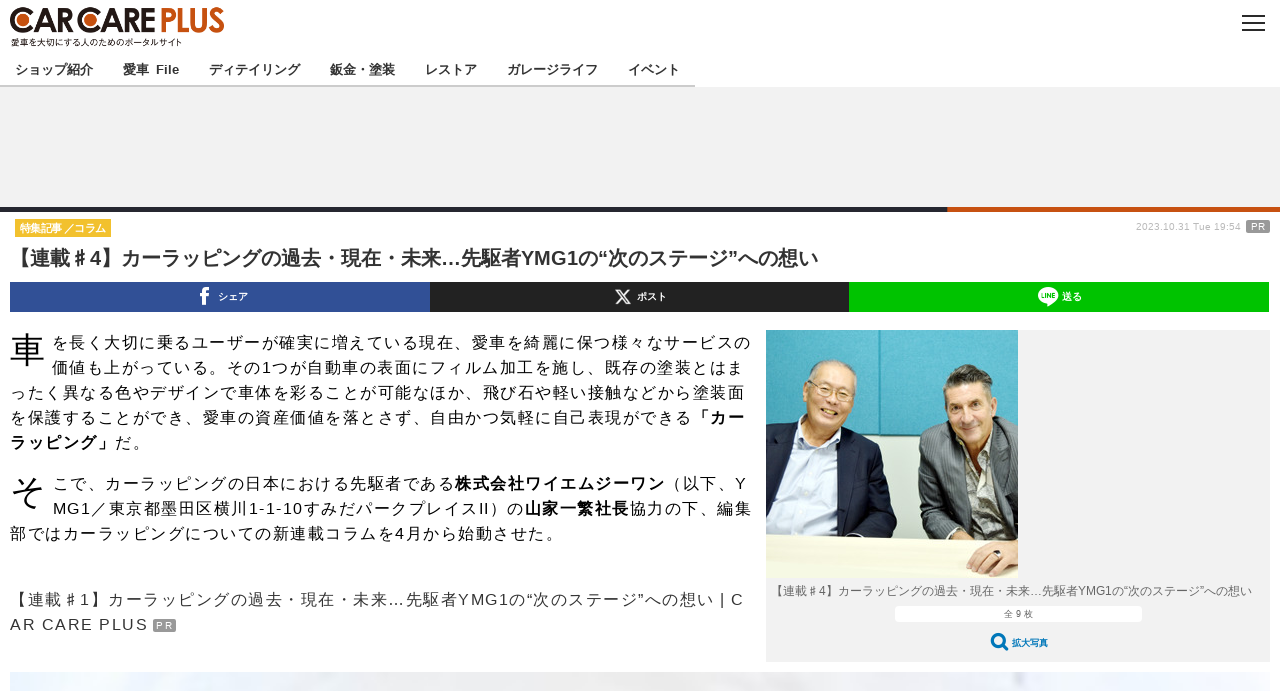

--- FILE ---
content_type: text/html; charset=utf-8
request_url: https://s.carcareplus.jp/article/2023/10/31/8439.html
body_size: 15705
content:
<!doctype html>
<html lang="ja" prefix="og: http://ogp.me/ns#">
<head>
<meta charset="UTF-8">
<meta name="viewport" content="width=device-width,initial-scale=1,user-scalable=no">
<meta property="fb:app_id" content="">
<link rel="stylesheet" href="/base/css/a.css?__=2024062103">
<script type="text/javascript">
  (function(w,k,v,k2,v2) {
    w[k]=v; w[k2]=v2;
    var val={}; val[k]=v; val[k2]=v2;
    (w.dataLayer=w.dataLayer||[]).push(val);
  })(window, 'tpl_name', 'pages/article', 'tpl_page', 'article_1');
</script>
<script src="/base/scripts/jquery-2.1.0.min.js"></script>
<script src="/base/scripts/modernizr-custom.js"></script>
<script async src="/base/scripts/a.js?__=2024062103"></script>




<!-- Facebook Pixel Code -->
<script>
!function(f,b,e,v,n,t,s){if(f.fbq)return;n=f.fbq=function(){n.callMethod?
n.callMethod.apply(n,arguments):n.queue.push(arguments)};if(!f._fbq)f._fbq=n;
n.push=n;n.loaded=!0;n.version='2.0';n.queue=[];t=b.createElement(e);t.async=!0;
t.src=v;s=b.getElementsByTagName(e)[0];s.parentNode.insertBefore(t,s)}(window,
document,'script','https://connect.facebook.net/en_US/fbevents.js');
fbq('init', '1665201680438262');
fbq('track', 'PageView');
fbq('track', 'ViewContent');
</script>
<noscript><img height="1" width="1" style="display:none"
src="https://www.facebook.com/tr?id=1665201680438262&ev=PageView&noscript=1"
/></noscript>
<!-- DO NOT MODIFY -->
<!-- End Facebook Pixel Code -->




    <title>【連載♯4】カーラッピングの過去・現在・未来…先駆者YMG1の“次のステージ”への想い | CAR CARE PLUS</title>
  <meta name="keywords" content="注目の記事,ニュース,特集記事,ショップ紹介,イベント,商品レビュー,用語解説">
  <meta name="description" content="日本のカーラッピングのパイオニア・YMG1山家社長による連載コラム。第4回のテーマは「業界の著名人に聞いてみた～カーラッピングをどう思っているのか？～」実際にカーラッピングを行ったタレントのパンツェッタ・ジローラモ氏と山家社長との対談の模様をお伝えします。">
  <meta name="thumbnail" content="https://carcareplus.jp/imgs/ogp_f/85246.jpg">

    
    <meta property="article:modified_time" content="2024-02-08T09:34:17+09:00">
  <meta property="og:title" content="【連載♯4】カーラッピングの過去・現在・未来…先駆者YMG1の“次のステージ”への想い | CAR CARE PLUS">
  <meta property="og:description" content="日本のカーラッピングのパイオニア・YMG1山家社長による連載コラム。第4回のテーマは「業界の著名人に聞いてみた～カーラッピングをどう思っているのか？～」実際にカーラッピングを行ったタレントのパンツェッタ・ジローラモ氏と山家社長との対談の模様をお伝えします。">


<meta property="og:type" content="article">
<meta property="og:site_name" content="CAR CARE PLUS">
<meta property="og:url" content="https://carcareplus.jp/article/2023/10/31/8439.html">
<meta property="og:image" content="https://carcareplus.jp/imgs/ogp_f/85246.jpg">

<link rel="apple-touch-icon" sizes="76x76" href="/base/images/touch-icon-76.png">
<link rel="apple-touch-icon" sizes="120x120" href="/base/images/touch-icon-120.png">
<link rel="apple-touch-icon" sizes="152x152" href="/base/images/touch-icon-152.png">
<link rel="apple-touch-icon" sizes="180x180" href="/base/images/touch-icon-180.png">

<meta name='robots' content='max-image-preview:large' /><meta name="cXenseParse:pageclass" content="article">
<meta name="cXenseParse:iid-articleid" content="8439">
<meta name="cXenseParse:iid-article-title" content="【連載♯4】カーラッピングの過去・現在・未来…先駆者YMG1の“次のステージ”への想い">
<meta name="cXenseParse:iid-page-type" content="記事ページ">
<meta name="cXenseParse:iid-page-name" content="article_1">
<meta name="cXenseParse:iid-category" content="特集記事">
<meta name="cXenseParse:iid-subcategory" content="コラム">
<meta name="cXenseParse:iid-hidden-adsense" content="false">
<meta name="cXenseParse:iid-hidden-other-ad" content="false">
<meta name="cXenseParse:iid-giga-name" content="注目の記事">
<meta name="cXenseParse:iid-giga-name" content="フィルム・ラッピング">
<meta name="cXenseParse:iid-giga-name" content="ディテイリング">
<meta name="cXenseParse:iid-giga-name" content="インタビュー">
<meta name="cXenseParse:iid-giga-info" content="31:注目の記事">
<meta name="cXenseParse:iid-giga-info" content="20:フィルム・ラッピング">
<meta name="cXenseParse:iid-giga-info" content="39:ディテイリング">
<meta name="cXenseParse:iid-giga-info" content="59:インタビュー">
<meta name="cXenseParse:iid-article-type" content="PR記事">
<meta name="cXenseParse:iid-provider-name" content="CAR CARE PLUS">
<meta name="cXenseParse:author" content="カーケアプラス編集部">
<meta name="cXenseParse:recs:publishtime" content="2023-10-31T19:54:58+0900">
<meta name="cxenseparse:iid-publish-yyyy" content="2023">
<meta name="cxenseparse:iid-publish-yyyymm" content="202310">
<meta name="cxenseparse:iid-publish-yyyymmdddd" content="20231031">
<meta name="cxenseparse:iid-page-total" content="1">
<meta name="cxenseparse:iid-page-current" content="1">
<meta name="cxenseparse:iid-character-count" content="4433">
<script type="text/javascript" src="https://code3.adtlgc.com/js/iid_init.js"></script><script>var dataLayer = dataLayer || [];dataLayer.push({'customCategory': 'feature-articles','customSubCategory': 'column','customProvider': 'CAR CARE PLUS','customAuthorId': '','customAuthorName': 'カーケアプラス編集部','customPrimaryGigaId': '31','customPrimaryGigaName': '注目の記事'});</script><script async src="https://securepubads.g.doubleclick.net/tag/js/gpt.js"></script>
<script>
  window.googletag = window.googletag || {cmd: []};
  googletag.cmd.push(function() {
    googletag.defineSlot('/2261101/119020001', [[320, 100], [320, 50]], 'div-gpt-ad-header1').addService(googletag.pubads());
    googletag.defineSlot('/2261101/119020002', [[300, 250], [336, 280], 'fluid'], 'div-gpt-ad-article1').addService(googletag.pubads());
    googletag.defineSlot('/2261101/119020003', [[300, 250], [336, 280], 'fluid'], 'div-gpt-ad-footer1').addService(googletag.pubads());
    var gigaIdList = [];
    gigaIdList.push('31');
    gigaIdList.push('20');
    gigaIdList.push('39');
    gigaIdList.push('59');
    googletag.pubads().setTargeting('gigaIdList', gigaIdList);
    googletag.pubads().setTargeting('articleid119', '8439');
    googletag.pubads().setTargeting('tpl', 'pages/article');
    googletag.pubads().enableSingleRequest();
    googletag.pubads().collapseEmptyDivs();
    googletag.enableServices();
  });
</script>
<link rel="canonical" href="https://carcareplus.jp/article/2023/10/31/8439.html">
<link rel="alternate" type="application/rss+xml" title="RSS" href="https://carcareplus.jp/rss20/index.rdf">


</head>

<body class="thm-page-arti-detail page-cate--feature-articles page-cate--feature-articles-column page-subcate--column " data-nav="feature-articles">
<noscript><iframe src="//www.googletagmanager.com/ns.html?id=GTM-N7B4B6"
height="0" width="0" style="display:none;visibility:hidden"></iframe></noscript>
<script>
(function(w,d,s,l,i){w[l]=w[l]||[];w[l].push({'gtm.start':
new Date().getTime(),event:'gtm.js'});var f=d.getElementsByTagName(s)[0],
j=d.createElement(s),dl=l!='dataLayer'?'&l='+l:'';j.async=true;j.src=
'//www.googletagmanager.com/gtm.js?id='+i+dl;f.parentNode.insertBefore(j,f);
})(window,document,'script','dataLayer','GTM-N7B4B6');
</script>


<header class="thm-header">
<div class="nav-wrapper hide"><nav class="navigation"><ul class="social"><li><a href="/"><svg width="28" height="28" data-name="home" xmlns="http://www.w3.org/2000/svg" viewBox="0 0 163.2 163.2"><title>ホーム</title><path d="M100,18.3a81.6,81.6,0,1,0,81.6,81.6A81.56,81.56,0,0,0,100,18.3Zm41,115.8a1.6,1.6,0,0,1-1.7,1.6H116.6a1.67,1.67,0,0,1-1.7-1.6V106.8H85.1v27.3a1.6,1.6,0,0,1-1.7,1.6H60.6a1.67,1.67,0,0,1-1.7-1.6V86.4a1.31,1.31,0,0,1,.6-1.2L98.9,52.6a1.8,1.8,0,0,1,2.2,0l39.3,32.6a1.56,1.56,0,0,1,.6,1.2v47.7h0Z" transform="translate(-18.4 -18.3)"/></svg></a></li><li><a target="_blank" href="https://www.facebook.com/CARCAREPLUSJP.2016/" class="link btn-facebook"><svg width="28" height="28" data-name="btn-facebook" xmlns="http://www.w3.org/2000/svg" viewBox="0 0 170 160"><title>Facebook</title><path transform="translate(-18.4 -18.3)" d="M100,18.3a81.6,81.6,0,1,0,81.6,81.6A81.56,81.56,0,0,0,100,18.3Zm20.3,77.9H108.4V138H90.5V96.2H81.6V81.9h8.9V73.2c0-11.8,5.1-18.7,19.3-18.7h11.9V68.9h-7.4c-5.6,0-5.9,2-5.9,5.8v7.2h13.4Z"/></svg></a></li><li><a target="_blank" href="https://twitter.com/carcareplusjp" class="link btn-x"><svg class="svg-x" fill="#fff" width="16" viewBox="0 0 24 24" aria-hidden="true"><g><path d="M18.244 2.25h3.308l-7.227 8.26 8.502 11.24H16.17l-5.214-6.817L4.99 21.75H1.68l7.73-8.835L1.254 2.25H8.08l4.713 6.231zm-1.161 17.52h1.833L7.084 4.126H5.117z"></path></g></svg></a></li><li><a target="_blank" href="https://www.instagram.com/carcareplus.jp/" class="link btn-instagram"><svg width="28" height="28" data-name="Instagram" xmlns="http://www.w3.org/2000/svg" viewBox="0 0 170 165"><title>Instagram</title><path transform="translate(-18.4 -18.3)" d="M100,83.95a16,16,0,1,0,16,16A16,16,0,0,0,100,83.95Z"/><path transform="translate(-18.4 -18.3)" d="M138.73,70.26h0a15.88,15.88,0,0,0-9.08-9.08,27.85,27.85,0,0,0-9.14-1.69c-5.33-.25-6.94-0.3-20.5-0.3s-15.17.05-20.51,0.3a27.27,27.27,0,0,0-9.13,1.69,15.88,15.88,0,0,0-9.08,9.08,27.84,27.84,0,0,0-1.69,9.14c-0.25,5.34-.3,6.95-0.3,20.5s0.05,15.17.3,20.51a27.14,27.14,0,0,0,1.68,9.13,15.88,15.88,0,0,0,9.08,9.09,27.81,27.81,0,0,0,9.14,1.68c5.35,0.25,7,.3,20.5.3s15.16-.05,20.51-0.3a27.15,27.15,0,0,0,9.13-1.68,15.88,15.88,0,0,0,9.09-9.08,27.84,27.84,0,0,0,1.69-9.14c0.25-5.33.3-6.94,0.3-20.5s-0.05-15.18-.3-20.51A27,27,0,0,0,138.73,70.26ZM100.25,127H100A27.95,27.95,0,1,1,100.25,127Zm27.7-47.25,0,0.1h-0.77A7.73,7.73,0,1,1,127.94,79.77Z"/><path transform="translate(-18.4 -18.3)" d="M100,18.3a81.6,81.6,0,1,0,81.6,81.6A81.56,81.56,0,0,0,100,18.3Zm50.58,102.57h0a37.33,37.33,0,0,1-2.37,12.35,26,26,0,0,1-14.88,14.88A37.33,37.33,0,0,1,121,150.47c-5.43.25-7.16,0.31-21,.31s-15.55-.06-21-0.31a37.33,37.33,0,0,1-12.35-2.37,26,26,0,0,1-14.88-14.88,37.34,37.34,0,0,1-2.37-12.35c-0.25-5.43-.31-7.16-0.31-21s0.06-15.55.31-21A37.34,37.34,0,0,1,51.82,66.6,26,26,0,0,1,66.68,51.69,37.34,37.34,0,0,1,79,49.33c5.43-.25,7.16-0.31,21-0.31s15.55,0.06,21,.31a37.34,37.34,0,0,1,12.35,2.37,26,26,0,0,1,14.88,14.88,37.33,37.33,0,0,1,2.37,12.35c0.25,5.43.31,7.16,0.31,21S150.82,115.45,150.58,120.87Z"/></svg></a></li><li class="close"><a class="">CLOSE</a></li></ul><div class="acd-label"><span class="catch">★カーケアプラス認定★</span> 厳選プロショップを地域から探す</div><ul class="menu shop"><li><a href="https://carcareplus.jp/feature/shop/areaShopList.php?a=51" target="_blank"><img class="figure" src="/imgs/sq_l/45453.png" alt="北海道"><div class="figcaption">北海道</div></a></li><li><a href="https://carcareplus.jp/feature/shop/areaShopList.php?a=52" target="_blank"><img class="figure" src="/imgs/sq_l/45454.png" alt="東北"><div class="figcaption">東北</div></a></li><li><a href="https://carcareplus.jp/feature/shop/areaShopList.php?a=53" target="_blank"><img class="figure" src="/imgs/sq_l/45455.png" alt="北関東"><div class="figcaption">北関東</div></a></li><li><a href="https://carcareplus.jp/feature/shop/areaShopList.php?a=54" target="_blank"><img class="figure" src="/imgs/sq_l/45456.png" alt="南関東"><div class="figcaption">南関東</div></a></li><li><a href="https://carcareplus.jp/feature/shop/areaShopList.php?a=55" target="_blank"><img class="figure" src="/imgs/sq_l/45457.png" alt="甲信越"><div class="figcaption">甲信越</div></a></li><li><a href="https://carcareplus.jp/feature/shop/areaShopList.php?a=56" target="_blank"><img class="figure" src="/imgs/sq_l/45458.png" alt="北陸"><div class="figcaption">北陸</div></a></li><li><a href="https://carcareplus.jp/feature/shop/areaShopList.php?a=57" target="_blank"><img class="figure" src="/imgs/sq_l/45459.png" alt="東海"><div class="figcaption">東海</div></a></li><li><a href="https://carcareplus.jp/feature/shop/areaShopList.php?a=58" target="_blank"><img class="figure" src="/imgs/sq_l/45460.png" alt="関西"><div class="figcaption">関西</div></a></li><li><a href="https://carcareplus.jp/feature/shop/areaShopList.php?a=59" target="_blank"><img class="figure" src="/imgs/sq_l/45461.png" alt="中国"><div class="figcaption">中国</div></a></li><li><a href="https://carcareplus.jp/feature/shop/areaShopList.php?a=60" target="_blank"><img class="figure" src="/imgs/sq_l/45462.png" alt="四国"><div class="figcaption">四国</div></a></li><li><a href="https://carcareplus.jp/feature/shop/areaShopList.php?a=61" target="_blank"><img class="figure" src="/imgs/sq_l/45463.png" alt="九州"><div class="figcaption">九州</div></a></li><li><a href="https://carcareplus.jp/feature/shop/areaShopList.php?a=62" target="_blank"><img class="figure" src="/imgs/sq_l/45464.png" alt="沖縄"><div class="figcaption">沖縄</div></a></li></ul><ul class="menu"><li class="nav-digital"><p class="item icon icon--nav-digital"><i></i>注目の記事</p><ul><li><a href="/category/shop/shop-report/latest/">ショップレポート</a></li><li><a href="https://carcareplus.jp/special/84/recent/%E6%84%9B%E8%BB%8A+File">愛車 File</a></li><li><a href="https://carcareplus.jp/special/49/recent/%E8%87%AA%E5%8B%95%E8%BB%8A%E8%B1%86%E7%9F%A5%E8%AD%98">自動車豆知識</a></li><li><a href="https://carcareplus.jp/special/7/recent/%E3%82%B9%E3%83%88%E3%83%83%E3%83%97%E7%B2%97%E6%82%AA%E4%BF%AE%E7%90%86">ストップ！不具合修理＆粗悪修理</a></li><li><a href="/special/2/recent/">鈑金・塗装</a></li></ul></li><li><p class="item icon icon--nav-review"><i></i>ディテイリング</p><ul><li><a href="/special/39/recent/">ディテイリング</a></li><li><a href="https://carcareplus.jp/special/14/recent/洗車">洗車</a></li><li><a href="https://carcareplus.jp/special/19/recent/ヘッドライト磨き">ヘッドライト磨き</a></li><li><a href="https://carcareplus.jp/special/15/recent/コーティング">コーティング</a></li><li><a href="https://carcareplus.jp/special/20/recent/フィルム・ラッピング">フィルム・ラッピング</a></li></ul></li><li><p class="item icon icon--nav-news"><i></i>鈑金・塗装</p><ul><li><a href="https://carcareplus.jp/special/6/recent/小キズ直し">小キズ直し</a></li><li><a href="https://carcareplus.jp/special/18/recent/防錆">防錆</a></li></ul></li><li><p class="item icon icon--nav-feature-articles"><i></i>特集記事</p><ul><li><a href="https://carcareplus.jp/special/7/recent/%E3%82%B9%E3%83%88%E3%83%83%E3%83%97%E7%B2%97%E6%82%AA%E4%BF%AE%E7%90%86">ストップ 不具合修理＆粗悪修理</a></li><li><a href="https://carcareplus.jp/special/87/recent/%E6%97%A7%E8%BB%8A%E3%83%BB%E8%A3%9C%E4%BF%AE%E9%83%A8%E5%93%81%E3%83%97%E3%83%AD%E3%82%B8%E3%82%A7%E3%82%AF%E3%83%88">カーメーカー「旧車」関連プロジェクト</a></li><li><a href="/category/feature-articles/column/latest/">コラム</a></li></ul></li><li><p class="item icon icon--nav-shop"><i></i>ショップ紹介</p><ul><li><a href="/category/shop/shop-report/latest/">ショップレポート</a></li><li><a href="https://carcareplus.jp/feature/shop/areaShopList.php">プロショップ検索</a></li></ul></li><li><p class="item icon icon--nav-event"><i></i>レストア</p><ul><li><a href="https://carcareplus.jp/special/87/recent/%E6%97%A7%E8%BB%8A%E3%83%BB%E8%A3%9C%E4%BF%AE%E9%83%A8%E5%93%81%E3%83%97%E3%83%AD%E3%82%B8%E3%82%A7%E3%82%AF%E3%83%88">カーメーカー「旧車」関連プロジェクト</a></li><li><a href="/category/restore/restoratio-column/latest/">コラム</a></li><li><a href="/category/restore/restoratio-interview/latest/">インタビュー</a></li></ul></li><li><p class="item icon icon--nav-glossary"><i></i>イベント</p><ul><li><a href="/category/event/event-information/latest/">イベント告知</a></li><li><a href="/category/event/even-report/latest/">イベントレポート</a></li></ul></li></ul><!-- /.menu --><!-- div id="search"><div class="gcse-searchbox-only" data-resultsUrl="/search.html"></div></div --><!-- /#search--></nav><!-- /.navigation --><div class="nav-btnbar"><a class="trigger" href="#" id="navigationTrigger">MENU</a></div></div><div class="header-logo">
  <a class="link" href="https://s.carcareplus.jp/" data-sub-title=""><img class="logo" src="/base/images/header-logo.2024062103.png" alt="CAR CARE PLUS（カーケアプラス）"></a>
</div>
<nav class="global-nav">
  <ul class="header-nav js-global-nav">
    <li class="item item--cate-shop js-item"><a class="link icon icon--cate-shop" href="/category/shop/">ショップ紹介</a></li>
    <li class="item item--cate- js-item"><a class="link icon icon--cate-" href="https://carcareplus.jp/special/84/recent/%E6%84%9B%E8%BB%8A+File">愛車 File</a></li>
    <li class="item item--cate- js-item"><a class="link icon icon--cate-" href="/special/39/recent/ディテイリング">ディテイリング</a></li>
    <li class="item item--cate- js-item"><a class="link icon icon--cate-" href="/special/2/recent/鈑金・塗装">鈑金・塗装</a></li>
    <li class="item item--cate- js-item"><a class="link icon icon--cate-" href="/special/8/recent/レストア">レストア</a></li>
    <li class="item item--cate- js-item"><a class="link icon icon--cate-" href="https://carcareplus.jp/category/garagelife/">ガレージライフ</a></li>
    <li class="item item--cate-event js-item"><a class="link icon icon--cate-event" href="/category/event/">イベント</a></li>
  </ul>
</nav>


<div class="header-ad" style="min-height:120px;">
<div id='div-gpt-ad-header1'><script>googletag.cmd.push(function() { googletag.display('div-gpt-ad-header1'); });</script></div>
</div>

</header>

<main class="thm-main">
<div class="thm-article news-article">
  <header class="arti-header">
    <h1 class="head">【連載♯4】カーラッピングの過去・現在・未来…先駆者YMG1の“次のステージ”への想い</h1>
    <div class="group">
      <span class="category-group-name">特集記事</span>
      <span class="category-name">コラム</span>
    </div>


    <div class="date">
      <time class="pubdate" itemprop="datePublished" datetime="2023-10-31T19:54:58+09:00">2023.10.31 Tue 19:54</time>
    <span class="pr">PR</span>
    </div>
  </header>

  <div class="arti-content arti-content-vertical">

    <figure class="figure">
      <a class="link" href="/article/img/2023/10/31/8439/85246.html"><img class="image" src="/imgs/sp/article/85246.jpg" alt="【連載♯4】カーラッピングの過去・現在・未来…先駆者YMG1の“次のステージ”への想い" width="252" height="248"></a>
      <figcaption class="figcaption">
        【連載♯4】カーラッピングの過去・現在・未来…先駆者YMG1の“次のステージ”への想い
        <span class="figure-num">全 9 枚</span>
        <a class="link icon icon--magnifier" href="/article/img/2023/10/31/8439/85246.html">拡大写真</a>
      </figcaption>
    </figure>

    <article class="arti-body js-arti-body cXenseParse editor-revolution">
<p>車を長く大切に乗るユーザーが確実に増えている現在、愛車を綺麗に保つ様々なサービスの価値も上がっている。その1つが自動車の表面にフィルム加工を施し、既存の塗装とはまったく異なる色やデザインで車体を彩ることが可能なほか、飛び石や軽い接触などから塗装面を保護することができ、愛車の資産価値を落とさず、自由かつ気軽に自己表現ができる<b>「カーラッピング」</b>だ。</p><p class="text-start">そこで、カーラッピングの日本における先駆者である<span class="underline"><b>株式会社ワイエムジーワン</b></span>（以下、YMG1／東京都墨田区横川1-1-10すみだパークプレイスII）の<b>山家一繁社長</b>協力の下、編集部ではカーラッピングについての新連載コラムを4月から始動させた。</p><br /><div class="link-card"><a href="https://carcareplus.jp/article/2023/04/26/7459.html" target="_blank"><div class="link-card-title">【連載♯1】カーラッピングの過去・現在・未来…先駆者YMG1の“次のステージ”への想い | CAR CARE PLUS<span class="pr">PR</span></div><div class="link-card-image"><img srcset="https://carcareplus.jp/imgs/card_s/73899.jpg 500w, https://carcareplus.jp/imgs/card_l/73899.jpg 1200w" src="https://carcareplus.jp/imgs/card_l/73899.jpg" width="100%" height="auto" alt="画像"></div><div class="link-card-cap">日本のカーラッピングのパイオニア・YMG1山家社長による新連載コラムがスタート！初回のテーマは「カーラッピングとは？」山家社長にカーラッピングの歴史と現在のトレンドに語って頂きました。</div><div class="link-card-url"><span class="link-card-urltxt"> https://carcareplus.jp/article/2023/04/26/7459.html</span><span class="link-card-btn">続きを読む &raquo;</span></div></a></div><br /><div class="link-card"><a href="https://carcareplus.jp/article/2023/07/01/7809.html" target="_blank"><div class="link-card-title">【連載♯2】カーラッピングの過去・現在・未来…先駆者YMG1の“次のステージ”への想い | CAR CARE PLUS<span class="pr">PR</span></div><div class="link-card-image"><img srcset="https://carcareplus.jp/imgs/card_s/77823.png 500w, https://carcareplus.jp/imgs/card_l/77823.png 1200w" src="https://carcareplus.jp/imgs/card_l/77823.png" width="100%" height="auto" alt="画像"></div><div class="link-card-cap">日本のカーラッピングのパイオニア・YMG1山家社長による連載コラム。第2回のテーマは「なぜカーラッピングなのか？」山家社長にカーラッピングビジネスについて、また今後のカーラッピングについてどのような未来を描いているのかについて語って頂きました。</div><div class="link-card-url"><span class="link-card-urltxt"> https://carcareplus.jp/article/2023/07/01/7809.html</span><span class="link-card-btn">続きを読む &raquo;</span></div></a></div><br /><div class="link-card"><a href="https://carcareplus.jp/article/2023/08/26/8102.html" target="_blank"><div class="link-card-title">【連載♯3】カーラッピングの過去・現在・未来…先駆者YMG1の“次のステージ”への想い | CAR CARE PLUS<span class="pr">PR</span></div><div class="link-card-image"><img srcset="https://carcareplus.jp/imgs/card_s/81054.jpg 500w, https://carcareplus.jp/imgs/card_l/81054.jpg 1200w" src="https://carcareplus.jp/imgs/card_l/81054.jpg" width="100%" height="auto" alt="画像"></div><div class="link-card-cap">日本のカーラッピングのパイオニア・YMG1山家社長による連載コラム。第3回のテーマは「顧客価値から考えるカーラッピング専用フィルムとは」。山家社長に顧客への価値提供という視点でカーラッピング専用フィルムについて、様々な角度からお話し頂きました。</div><div class="link-card-url"><span class="link-card-urltxt"> https://carcareplus.jp/article/2023/08/26/8102.html</span><span class="link-card-btn">続きを読む &raquo;</span></div></a></div><p>第4回目のテーマは「業界の著名人に聞いてみた～カーラッピングをどう思っているのか？～」。実際にYMG1にてカーラッピングを行ったタレントの<span class="underline"><b>パンツェッタ・ジローラモ氏</b></span>と山家社長との対談の模様をお伝えする。（聞き手：カーケアプラス編集部）</p><hr><h2>クルマのデザインを壊さず、色を変えられるカーラッピングの魅力</h2><p>カーケアプラス編集部（以下、編集部）：山家社長、ジローラモさん、今回はお忙しいところ、ありがとうございます。カーラッピングについて、色々とお話をお伺いできればと思います。よろしくお願いします。本題に入る前に、ジローラモさんは大のクルマ好きとして有名ですが、今の愛車をお聞きしても良いですか。</p><p><span style="color: #ff2600;">パンツェッタ・ジローラモ氏（以下、ジローラモ氏）</span>：今はマセラティに乗っている。</p><p>編集部：今のマセラティにカーラッピングはされていらっしゃいますか？</p><p><span style="color: #ff2600;">ジローラモ氏</span>：今はしていないけど、やりたいなと思っている。フルラッピングではなくワンポイントだけ色を入れるイメージ。今のボディカラーがグレーでちょっと地味かなと思っているから、ちょっと色を付けたいなと思っている。</p><p>編集部：ちなみにクルマは乗って楽しむタイプか、ガレージで愛でるタイプかどちらですか？</p><p><span style="color: #ff2600;">ジローラモ氏</span>：僕は乗って楽しむタイプ。ガレージに置いて見るだけでは満足しないかな。クルマは使わないと楽しくないね。よく“クルマに合わせて”という人がいるけど、僕から言わせれば“クルマが僕に合わせて”寄せてこないとね（笑）<br></p><figure class="ctms-editor-image"><img src='https://carcareplus.jp/imgs/zoom/85234.jpg' class='inline-article-image' width='640' height='488' /></figure><p>編集部：ジローラモさんと山家社長の出会いのきっかけを教えて下さい。</p><p><span style="color: #ff2600;">ジローラモ氏</span><span style="color: #000000;">：</span>以前、レンジローバーに乗っていた時に、カーラッピングをやってみたいという気持ちがあって、その際に雑誌（LEON）の企画で山家さんにお世話になったんだ。その時の色も面白い組み合わせだった。</p><p>もともとの色はブルーだったけど、ラッピングフィルムのベース色はグレーにして、差し色で赤を入れて格好良い仕上がりにしたんだ。もともとクルマのデザインも綺麗だったけど、デザインを壊すことなく、メイクアップするように何か物足りないと思った時に色を変えたり、足したりできるのはカーラッピングの良さだね。</p><figure class="ctms-editor-image"><img src='https://carcareplus.jp/imgs/zoom/85235.jpg' class='inline-article-image' width='640' height='480' /><figcaption>施工前は濃いブルーのボディカラーだったレンジローバー</figcaption></figure><figure class="ctms-editor-image"><img src='https://carcareplus.jp/imgs/zoom/85239.jpg' class='inline-article-image' width='640' height='480' /><figcaption>施工後はマットダークグレーに</figcaption></figure><p><span style="color: #4f7a28;">YMG1山家社長（以下、山家社長）：</span>あのワンポイントの赤が良かった。アクセントを入れる時にフィルムは良い。塗装だとマスキングしてやらないといけない。一度塗ってしまうと修正がなかなか効かない。ラッピングはその点、全く別の色に変えられる。新しいクルマでもどこかワンポイントの色を入れることで、デザインと調和しつつ、格好良くできるよね。</p><figure class="ctms-editor-image"><img src='https://carcareplus.jp/imgs/zoom/85240.jpg' class='inline-article-image' width='640' height='480' /><figcaption>差し色に使ったというドラゴンファイヤーレッドのフィルム</figcaption></figure><figure class="ctms-editor-image"><img src='https://carcareplus.jp/imgs/zoom/85237.jpg' class='inline-article-image' width='640' height='480' /><figcaption>ミラーには、LAPPSカーボンType αを使用</figcaption></figure><p><span style="color: #ff2600;">ジローラモ氏</span>：デザインや色選びはセンスの問題。当然、山家さんもセンスがある。客層によっても違うと思うし、あとは好みの問題じゃないかな。洋服と一緒。僕にとっては遊び心の1つ。何かアクセントを入れれば顔が強くなるんじゃないかなどと考えたりする。</p><p>編集部：もともとカーラッピングは、ヨーロッパで流行っていたものを山家社長が日本に持って来た訳ですが、ジローラモさんは以前から認識していて、やりたいと思っていたのでしょうか。</p><p><span style="color: rgb(255, 38, 0);">ジローラモ氏</span>：イタリアのあるサッカー選手が、フェラーリをフルラッピングして変わった色にしているなと思っていた。それを見ていたので、フェラーリを乗っていた時に少しかわいい色にラッピングしようと思ったら、当時はフェラーリからNGと言われた。“ラッピングするなら保証しない”と言われてやめたんだ。</p><p><span style="color: #4f7a28;">山家社長</span>：昔はラッピングをすると保証しないと言うことは普通にあった。おそらく今は言われることは無い。ジローさんの周りでカーラッピングに関しての捉え方はどう？</p><p><span style="color: rgb(255, 38, 0);">ジローラモ氏</span>：僕の周りでは“カーラッピング良いね”と言う声は多く聞くし、やっている人も多い。あとはさっきも言った通り、センスの問題かな。僕の周りには高いクルマばっかり買う人が多いけど、そこでラッピングをする人は、よほど好きじゃないとしない。それかアクセント的なチョイスのどちらか。</p><p>そもそもクルマはデザインが綺麗でしょ？日本の場合は結構いじったりするけど、僕はクルマを買う時にクルマのデザインを見る。デザインが綺麗だったら、そのデザインを活かせる色を選ぶ。いわばスタイリストのような発想かな。色を組み合わせるのが好きなんだ。</p><figure class="ctms-editor-image"><img src='https://carcareplus.jp/imgs/zoom/85242.jpg' class='inline-article-image' width='640' height='405' /></figure><p><span style="color: #4f7a28;">山家社長：</span>それは普通の人では、なかなかできない。要するにどうして良いか分からない。普通、クルマを買う時はカタログを見て現物を見る。そこには既に色が付いている。その中から“これが良い”と決める。それを否定して、ラッピングで色を変えるというのは、よっぽど自分が入れ込んでやるか、例えば好きな女性に「私はあの色が好きなの」と言われたらその色にしちゃうとか…（笑）そういうきっかけがないとできない。</p><p>さっきもおっしゃっていたけど、赤をワンポイントにしてアクセントにするという発想は日本人には無い。「こう見えますよ」とお手本を示してくれるとイメージしやすくなるよね。今度、ジローラモさんに監修してもらい、デザイン集を作りましょうか。センスのある人のお墨付きは影響力がある。どうですか？</p><p><span style="color: #ff2600;">ジローラモ氏</span>：面白いね。僕も洋服や時計を売ったり色々やっているけど、こっちからこういう感じどうですか？と組み合わせるのは面白い。考えましょう。</p><figure class="ctms-editor-image"><img src='https://carcareplus.jp/imgs/zoom/85243.jpg' class='inline-article-image' width='640' height='427' /></figure><p>編集部：最後に、カーラッピングをした立場のジローラモさんと、施工側の山家社長から「カーラッピング」についての思いを一言お願いします。</p><p><span style="color: #ff2600;">ジローラモ氏</span>：色の遊びは楽しいけど、確かに一般の人は難しいかもしれない。学生時代にクルマにステッカーを付けていたことがあるけど、ステッカーを付けるとクルマが格好悪くなるんだよね。それにステッカーがうまく剥がれないと、クルマのダメージになる。</p><p>その点、ラッピングの方が綺麗だし、さっきも言ったけど、クルマのデザインをデザイナーが考えて、それを作った時間なども含めて自分の色のイメージと調和させることができるのが良いね。カスタマイズではなくメイクアップだね。僕はこれからもあくまで“遊び心”でカーラッピングをしたい。遊びが無いとつまらないでしょ？</p><p><span style="color: #4f7a28;">山家社長</span>：カーラッピングは“機能”ではなく“エモーショナル”なもの。そこに寄り添ったコメントやサポートがないと難しいけど、一回やると根強くリピートする。楽しみ方の面白さをこれからも伝えていきたい。ジローさんもぜひご協力お願いしますね。</p><p><span style="color: #ff2600;">ジローラモ氏</span>：山家さんはセンスあるから大丈夫！（笑）またぜひ協力させてください。<br><br>編集部：ジローラモさん、山家社長ありがとうございました。</p><p>なお、ジローラモさんが実際にLAPPSでカーラッピングを行った際の様子は以下のYoutubeにもアップされていますので、ぜひご覧下さい</p><iframe width="560" height="315" src="https://www.youtube.com/embed/h9a7Ak59tQg?si=5cNYHrVHGWJDgZ34&rel=0" title="YouTube video player" frameborder="0" allow="accelerometer; autoplay; clipboard-write; encrypted-media; gyroscope; picture-in-picture; web-share" allowfullscreen></iframe><hr><p>次回は「カーラッピング施工業者の選び方」として、メーカー認定施工業者とその広報活動について、山家社長にお話し頂きます。お楽しみに！</p><p class="text-start">＜プロフィール＞</p><p class="text-start">山家一繁（やまがかずしげ）</p><p class="text-start">株式会社ワイエムジーワン代表取締役。日本で初めてバスラッピングを手掛け、これまでに約4,000台のバスラッピング製作施工実績を持つ日本におけるカーラッピングのパイオニア。高級車の新しい楽しみ方「LAPPS（=Luxury Automobile Progressive plus Style）」 として車両専用ラッピングフィルムで車の外装をすべて包み込み、カラーリングを変えるラッピングサービスを普及させるYMG1のサービスブランドの立ち上げほか、その施工や集客ノウハウを元にカラーリングチェンジラッピングビジネス講習も実施するなど、カーラッピングの普及に積極的に取り組んでいる。</p><figure class="ctms-editor-image"><img src='https://carcareplus.jp/imgs/zoom/85244.jpg' class='inline-article-image' width='640' height='448' /></figure>
    </article>
<p class="writer writer-name">《カーケアプラス編集部》</p>
  </div>
</div>


<div class="aside-box aside-box-ad">
<div id='div-gpt-ad-article1'><script>googletag.cmd.push(function() { googletag.display('div-gpt-ad-article1'); });</script></div>
</div><div id="itxWidget-1047" class="itx-widget"></div>
<script type="text/javascript" async src="https://widget.iid-network.jp/assets/widget.js"></script><section class="main-photo-area js-photo-area is-yet">
  <h2 class="section-title icon icon--camera">この記事の写真</h2>
  <div class="photo-list-wrapper js-photo-wrapper">
    <ul class="photo-list js-photo-list">
      <li class="item">
        <a class="link" href="/article/img/2023/10/31/8439/85246.html">


          <img class="image" src="/imgs/p/Q1QdCqvo-TcQV-McQwPtTKupYKdupaSjoqGg/85246.jpg" alt="【連載♯4】カーラッピングの過去・現在・未来…先駆者YMG1の“次のステージ”への想い" width="200" height="200">
        </a>
      </li>
      <li class="item">
        <a class="link" href="/article/img/2023/10/31/8439/85234.html">


          <img class="image" src="/imgs/p/Q1QdCqvo-TcQV-McQwPtTKupYKdupaSjoqGg/85234.jpg" alt="【連載♯4】カーラッピングの過去・現在・未来…先駆者YMG1の“次のステージ”への想い" width="200" height="200">
        </a>
      </li>
      <li class="item">
        <a class="link" href="/article/img/2023/10/31/8439/85235.html">


          <img class="image" src="/imgs/p/Q1QdCqvo-TcQV-McQwPtTKupYKdupaSjoqGg/85235.jpg" alt="【連載♯4】カーラッピングの過去・現在・未来…先駆者YMG1の“次のステージ”への想い" width="200" height="200">
        </a>
      </li>
      <li class="item">
        <a class="link" href="/article/img/2023/10/31/8439/85239.html">


          <img class="image" src="/imgs/p/Q1QdCqvo-TcQV-McQwPtTKupYKdupaSjoqGg/85239.jpg" alt="【連載♯4】カーラッピングの過去・現在・未来…先駆者YMG1の“次のステージ”への想い" width="200" height="200">
        </a>
      </li>
    </ul>
    <ul class="photo-list js-photo-list">
      <li class="item">
        <a class="link" href="/article/img/2023/10/31/8439/85240.html">


          <img class="image" src="/imgs/p/Q1QdCqvo-TcQV-McQwPtTKupYKdupaSjoqGg/85240.jpg" alt="【連載♯4】カーラッピングの過去・現在・未来…先駆者YMG1の“次のステージ”への想い" width="200" height="200">
        </a>
      </li>
      <li class="item">
        <a class="link" href="/article/img/2023/10/31/8439/85237.html">


          <img class="image" src="/imgs/p/Q1QdCqvo-TcQV-McQwPtTKupYKdupaSjoqGg/85237.jpg" alt="【連載♯4】カーラッピングの過去・現在・未来…先駆者YMG1の“次のステージ”への想い" width="200" height="200">
        </a>
      </li>
      <li class="item">
        <a class="link" href="/article/img/2023/10/31/8439/85242.html">


          <img class="image" src="/imgs/p/Q1QdCqvo-TcQV-McQwPtTKupYKdupaSjoqGg/85242.jpg" alt="【連載♯4】カーラッピングの過去・現在・未来…先駆者YMG1の“次のステージ”への想い" width="200" height="200">
        </a>
      </li>
      <li class="item">
        <a class="link" href="/article/img/2023/10/31/8439/85243.html">


          <img class="image" src="/imgs/p/Q1QdCqvo-TcQV-McQwPtTKupYKdupaSjoqGg/85243.jpg" alt="【連載♯4】カーラッピングの過去・現在・未来…先駆者YMG1の“次のステージ”への想い" width="200" height="200">
        </a>
      </li>
    </ul>
    <ul class="photo-list js-photo-list">
      <li class="item">
        <a class="link" href="/article/img/2023/10/31/8439/85244.html">


          <img class="image" src="/imgs/p/Q1QdCqvo-TcQV-McQwPtTKupYKdupaSjoqGg/85244.jpg" alt="【連載♯4】カーラッピングの過去・現在・未来…先駆者YMG1の“次のステージ”への想い" width="200" height="200">
        </a>
      </li>
    </ul>
  </div>
  <div class="photo-control js-photo-control">
    <span class="photo-page js-photo-page"></span> / <span class="photo-page-total js-photo-page-total"></span>
  </div>
</section>

<section class="main-special">
  <h2 class="section-title icon icon--special"><span class="inner">特集</span></h2>
  <ul class="special-list">
    <li class="item"><a class="link arrow" href="/special/31/recent/%E6%B3%A8%E7%9B%AE%E3%81%AE%E8%A8%98%E4%BA%8B">注目の記事</a></li>
    <li class="item"><a class="link arrow" href="/special/20/recent/%E3%83%95%E3%82%A3%E3%83%AB%E3%83%A0%E3%83%BB%E3%83%A9%E3%83%83%E3%83%94%E3%83%B3%E3%82%B0">フィルム・ラッピング</a></li>
    <li class="item"><a class="link arrow" href="/special/39/recent/%E3%83%87%E3%82%A3%E3%83%86%E3%82%A4%E3%83%AA%E3%83%B3%E3%82%B0">ディテイリング</a></li>
    <li class="item"><a class="link arrow" href="/special/59/recent/%E3%82%A4%E3%83%B3%E3%82%BF%E3%83%93%E3%83%A5%E3%83%BC">インタビュー</a></li>
  </ul>
</section>


</main>
<aside class="thm-aside">

<section class="aside-box aside-box-relation-arti">
  <h2 class="section-title icon icon--relation-arti"><span class="inner">関連ニュース</span></h2>
  <ul class="relation-arti-list">


    <li class="item  item--cate-feature-articles item--cate-feature-articles-interview item--subcate-interview"><a class="link" href="/article/2022/10/18/6338.html?pickup_list_click1=true">
      <article class="relation-arti-content">
        <img class="figure" src="/imgs/sq_m_l/61236.jpg" alt="カーラッピングのパイオニア・YMG1山家社長が語る“日本初”カーラッピングセンター開設への思い 画像" width="200" height="200">
        <div class="figcaption">
          <h3 class="title">カーラッピングのパイオニア・YMG1山家社長が語る“日本初”カーラッピングセンター開設への思い</h3>
          <span class="group">特集記事</span>
          <time class="date" datetime="2022-10-18T22:00:05+09:00">2022.10.18(火) 22:00</time>
        </div>
      </article>
    </a></li>

    <li class="item  item--cate-feature-articles item--cate-feature-articles-column item--subcate-column"><a class="link" href="/article/2023/04/26/7459.html?pickup_list_click2=true">
      <article class="relation-arti-content">
        <img class="figure" src="/imgs/sq_m_l/73899.jpg" alt="【連載♯1】カーラッピングの過去・現在・未来…先駆者YMG1の“次のステージ”への想い 画像" width="200" height="200">
        <div class="figcaption">
          <h3 class="title">【連載♯1】カーラッピングの過去・現在・未来…先駆者YMG1の“次のステージ”への想い</h3>
          <span class="group">特集記事</span>
          <time class="date" datetime="2023-04-26T11:00:01+09:00">2023.4.26(水) 11:00</time>
        </div>
      </article>
    </a></li>

    <li class="item  item--cate-feature-articles item--cate-feature-articles-column item--subcate-column"><a class="link" href="/article/2023/07/01/7809.html?pickup_list_click3=true">
      <article class="relation-arti-content">
        <img class="figure" src="/imgs/sq_m_l/77823.png" alt="【連載♯2】カーラッピングの過去・現在・未来…先駆者YMG1の“次のステージ”への想い 画像" width="200" height="200">
        <div class="figcaption">
          <h3 class="title">【連載♯2】カーラッピングの過去・現在・未来…先駆者YMG1の“次のステージ”への想い</h3>
          <span class="group">特集記事</span>
          <time class="date" datetime="2023-07-01T12:26:52+09:00">2023.7.1(土) 12:26</time>
        </div>
      </article>
    </a></li>

    <li class="item  item--cate-feature-articles item--cate-feature-articles-column item--subcate-column"><a class="link" href="/article/2023/08/26/8102.html?pickup_list_click4=true">
      <article class="relation-arti-content">
        <img class="figure" src="/imgs/sq_m_l/81054.jpg" alt="【連載♯3】カーラッピングの過去・現在・未来…先駆者YMG1の“次のステージ”への想い 画像" width="200" height="200">
        <div class="figcaption">
          <h3 class="title">【連載♯3】カーラッピングの過去・現在・未来…先駆者YMG1の“次のステージ”への想い</h3>
          <span class="group">特集記事</span>
          <time class="date" datetime="2023-08-26T11:28:38+09:00">2023.8.26(土) 11:28</time>
        </div>
      </article>
    </a></li>
  </ul>
</section>

<script type="text/x-handlebars-template" id="box-pickup-list-69780bf1d41b4">&lt;h2 class=&quot;section-title icon icon--pickup&quot;&gt;&lt;span class=&quot;inner&quot;&gt;編集部オススメ情報&lt;/span&gt;&lt;/h2&gt;
&lt;ul class=&quot;pickup-list&quot;&gt;
{{#each items}}
    &lt;li class=&quot;item&quot;&gt;&lt;a class=&quot;link&quot; href=&quot;{{link}}&quot;&gt;
        &lt;article class=&quot;pickup-content&quot;&gt;
            {{#if image_url}}
            &lt;img class=&quot;figure&quot; src=&quot;{{image_url}}&quot; alt=&quot;{{link_text}}&quot; width=&quot;{{width}}&quot; height=&quot;{{height}}&quot;&gt;
            {{/if}}
            &lt;div class=&quot;figcaption&quot;&gt;
                &lt;h3 class=&quot;title&quot;&gt;{{{link_text}}}&lt;/h3&gt;
                {{#if attributes.subtext}}
                &lt;p class=&quot;caption&quot;&gt;{{attributes.subtext}}&lt;/p&gt;
                {{/if}}
            &lt;/div&gt;
        &lt;/article&gt;
    &lt;/a&gt;&lt;/li&gt;
{{/each}}
&lt;/ul&gt;
</script>
<section class="aside-box aside-box-pickup osusume"
        data-link-label="右カラム-編集部ピックアップ修正版"
        data-max-link="0"
        data-template-id="box-pickup-list-69780bf1d41b4"
        data-with-image="yes" data-no-image="/base/images/noimage.png"
        data-image-path="/sq_m_l"
        data-with-subtext="no"></section>

<section class="aside-box aside-box-ranking">
  <h2 class="section-title icon icon--ranking"><span class="inner">コラムアクセスランキング</span></h2>
  <ol class="ranking-list">

    <li class="item item--cate-feature-articles item--cate-feature-articles-column item--subcate-column rank rank--first"><a class="link arrow icon icon--ranking" href="/article/2020/03/27/4866.html">
      <article class="ranking-content">
        <img class="figure" src="/imgs/sq_m_l/43843.png" alt="OBD2接続のメリットや注意点とは？ …  OBD解析の専門家 テクトム 富田直樹代表に聞く" width="200" height="200">
        <div class="figcaption">
          <h3 class="title">OBD2接続のメリットや注意点とは？ …  OBD解析の専門家 テクトム 富田直樹代表に聞く</h3>
          <time class="date" datetime="2020-03-27T17:39:36+09:00">2020.3.27 Fri 17:39</time>
        </div>
      </article>
    </a></li>

    <li class="item item--cate-feature-articles item--cate-feature-articles-column item--subcate-column rank rank--second"><a class="link arrow icon icon--ranking" href="/article/2018/01/01/3372.html">
      <article class="ranking-content">
        <img class="figure" src="/imgs/sq_m_l/25111.jpg" alt="【自動車豆知識】OBD2（オービーディーツー）って何？… 知っておきたい“イマドキ”のクルマの故障修理" width="200" height="200">
        <div class="figcaption">
          <h3 class="title">【自動車豆知識】OBD2（オービーディーツー）って何？… 知っておきたい“イマドキ”のクルマの故障修理</h3>
          <time class="date" datetime="2018-01-01T08:00:02+09:00">2018.1.1 Mon 8:00</time>
        </div>
      </article>
    </a></li>

    <li class="item item--cate-feature-articles item--cate-feature-articles-column item--subcate-column rank rank--third"><a class="link arrow icon icon--ranking" href="/article/2021/11/05/5306.html">
      <article class="ranking-content">
        <img class="figure" src="/imgs/sq_m_l/50785.jpg" alt="「無鉛ガソリン」って何？　有鉛ガソリンがなくなった理由とは" width="200" height="200">
        <div class="figcaption">
          <h3 class="title">「無鉛ガソリン」って何？　有鉛ガソリンがなくなった理由とは</h3>
          <time class="date" datetime="2021-11-05T08:00:08+09:00">2021.11.5 Fri 8:00</time>
        </div>
      </article>
    </a></li>

    <li class="item item--cate-feature-articles item--cate-feature-articles-column item--subcate-column rank"><a class="link arrow" href="/article/2025/02/27/10977.html">
      <article class="ranking-content">
        <img class="figure" src="/imgs/sq_m_l/109415.jpg" alt="ヤリスが別次元の高音質空間に！ BEWITHスピーカー＆DSPアンプの衝撃体験" width="200" height="200">
        <div class="figcaption">
          <h3 class="title">ヤリスが別次元の高音質空間に！ BEWITHスピーカー＆DSPアンプの衝撃体験</h3>
          <time class="date" datetime="2025-02-27T16:00:02+09:00">2025.2.27 Thu 16:00</time>
        </div>
      </article>
    </a></li>

    <li class="item item--cate-feature-articles item--cate-feature-articles-column item--subcate-column rank"><a class="link arrow" href="/article/2017/04/06/1940.html">
      <article class="ranking-content">
        <img class="figure" src="/imgs/sq_m_l/12121.jpg" alt="昔と違う！ いまどきのブレーキ事情って？" width="200" height="200">
        <div class="figcaption">
          <h3 class="title">昔と違う！ いまどきのブレーキ事情って？</h3>
          <time class="date" datetime="2017-04-06T12:00:03+09:00">2017.4.6 Thu 12:00</time>
        </div>
      </article>
    </a></li>
  </ol>
  <a class="more arrow" href="/article/ranking/">ランキングをもっと見る</a>
</section>

<div class="aside-box aside-box-ad">
<div id='div-gpt-ad-footer1'><script>googletag.cmd.push(function() { googletag.display('div-gpt-ad-footer1'); });</script></div>
</div>

<section class="aside-box aside-box-giga">
 <dl class="nav-giga cf">
  <dt class="heading">注目の話題</dt>
  <dd class="keyword">
   <ul>
      <li class="item"><a class="link" href="/category/shop/shop-report/latest/" >ショップレポート</a></li>
      <li class="item"><a class="link" href="https://carcareplus.jp/special/7/recent/%E3%82%B9%E3%83%88%E3%83%83%E3%83%97%E7%B2%97%E6%82%AA%E4%BF%AE%E7%90%86" >ストップ！不具合修理＆粗悪修理</a></li>
      <li class="item"><a class="link" href="https://carcareplus.jp/special/84/recent/%E6%84%9B%E8%BB%8A+File" >愛車 File</a></li>
      <li class="item"><a class="link" href="https://carcareplus.jp/special/82/recent/クルマの疑問Q＆A" >クルマの疑問Q＆A</a></li>
      <li class="item"><a class="link" href="https://carcareplus.jp/special/49/recent/" >自動車豆知識</a></li>
   </ul>
  </dd>
 </dl>
</section>
<!-- div class="sidebox sidebox-banner aside-box-ad">
  <a href="http://deliver.ads2.iid.jp/c/?n=1379" target="_blank" class="link">
    <img src="/feature/buhinmax/img/ccp_300250_01.jpg">
  </a>
</div -->
</aside>
<div class="breadcrumb">
<span id="breadcrumbTop">
<a class="link" href="/"><span class="item icon icon-bc--home">ホーム</span></a>
</span>
    <i class="separator icon icon-bc--arrow"> › </i>
    <span id="BreadcrumbSecond">
              <a class="link" href="https://s.carcareplus.jp/category/feature-articles/">
                <span class="item icon icon-bc--ecocar">特集記事</span>
              </a>
            </span>
    <i class="separator icon icon-bc--arrow"> › </i>
    <span id="BreadcrumbLast">
              <a class="link" href="https://s.carcareplus.jp/category/feature-articles/column/latest/">
                <span class="item icon icon-bc--hybrid">コラム</span>
              </a>
            </span>
    <i class="separator icon icon-bc--arrow"> › </i>
    <span class="item">記事</span>
</div><div class="thm-footer">
  <a class="page-top js-page-top" href="#head">TOP</a>
<section class="footer-nav">
<ul class="control-list">
 <li class="item item--home"><a class="link" href="/">
  <svg width="28" height="28" data-name="home" xmlns="http://www.w3.org/2000/svg" viewBox="0 0 163.2 163.2">
   <title>ホーム</title>
   <path d="M100,18.3a81.6,81.6,0,1,0,81.6,81.6A81.56,81.56,0,0,0,100,18.3Zm41,115.8a1.6,1.6,0,0,1-1.7,1.6H116.6a1.67,1.67,0,0,1-1.7-1.6V106.8H85.1v27.3a1.6,1.6,0,0,1-1.7,1.6H60.6a1.67,1.67,0,0,1-1.7-1.6V86.4a1.31,1.31,0,0,1,.6-1.2L98.9,52.6a1.8,1.8,0,0,1,2.2,0l39.3,32.6a1.56,1.56,0,0,1,.6,1.2v47.7h0Z" transform="translate(-18.4 -18.3)"/>
  </svg>
  <span class="txt">home</span></a></li>
 <li class="item item--facebook"><a target="_blank" href="https://www.facebook.com/CARCAREPLUSJP.2016/" class="link btn-facebook">
  <svg width="28" height="28" data-name="btn-facebook" xmlns="http://www.w3.org/2000/svg" viewBox="0 0 170 160">
   <title>Facebook</title>
   <path transform="translate(-18.4 -18.3)" d="M100,18.3a81.6,81.6,0,1,0,81.6,81.6A81.56,81.56,0,0,0,100,18.3Zm20.3,77.9H108.4V138H90.5V96.2H81.6V81.9h8.9V73.2c0-11.8,5.1-18.7,19.3-18.7h11.9V68.9h-7.4c-5.6,0-5.9,2-5.9,5.8v7.2h13.4Z"/>
  </svg>
  <span class="txt">Facebook</span></a></li>
 <li class="item item--twitter"><a target="_blank" href="https://twitter.com/carcareplusjp" class="link"><div class="btn-x"><svg class="svg-x" fill="#333" width="16" viewBox="0 0 24 24" aria-hidden="true"><g><path d="M18.244 2.25h3.308l-7.227 8.26 8.502 11.24H16.17l-5.214-6.817L4.99 21.75H1.68l7.73-8.835L1.254 2.25H8.08l4.713 6.231zm-1.161 17.52h1.833L7.084 4.126H5.117z"></path></g></svg></div>
  <span class="txt">X</span></a></li>
 <li class="item item--instagram"><a target="_blank" href="https://www.instagram.com/carcareplus.jp/" class="link btn-instagram">
  <svg width="28" height="28" data-name="Instagram" xmlns="http://www.w3.org/2000/svg" viewBox="0 0 170 165">
   <title>Instagram</title>
   <path transform="translate(-18.4 -18.3)" d="M100,83.95a16,16,0,1,0,16,16A16,16,0,0,0,100,83.95Z"/>
   <path transform="translate(-18.4 -18.3)" d="M138.73,70.26h0a15.88,15.88,0,0,0-9.08-9.08,27.85,27.85,0,0,0-9.14-1.69c-5.33-.25-6.94-0.3-20.5-0.3s-15.17.05-20.51,0.3a27.27,27.27,0,0,0-9.13,1.69,15.88,15.88,0,0,0-9.08,9.08,27.84,27.84,0,0,0-1.69,9.14c-0.25,5.34-.3,6.95-0.3,20.5s0.05,15.17.3,20.51a27.14,27.14,0,0,0,1.68,9.13,15.88,15.88,0,0,0,9.08,9.09,27.81,27.81,0,0,0,9.14,1.68c5.35,0.25,7,.3,20.5.3s15.16-.05,20.51-0.3a27.15,27.15,0,0,0,9.13-1.68,15.88,15.88,0,0,0,9.09-9.08,27.84,27.84,0,0,0,1.69-9.14c0.25-5.33.3-6.94,0.3-20.5s-0.05-15.18-.3-20.51A27,27,0,0,0,138.73,70.26ZM100.25,127H100A27.95,27.95,0,1,1,100.25,127Zm27.7-47.25,0,0.1h-0.77A7.73,7.73,0,1,1,127.94,79.77Z"/>
   <path transform="translate(-18.4 -18.3)" d="M100,18.3a81.6,81.6,0,1,0,81.6,81.6A81.56,81.56,0,0,0,100,18.3Zm50.58,102.57h0a37.33,37.33,0,0,1-2.37,12.35,26,26,0,0,1-14.88,14.88A37.33,37.33,0,0,1,121,150.47c-5.43.25-7.16,0.31-21,.31s-15.55-.06-21-0.31a37.33,37.33,0,0,1-12.35-2.37,26,26,0,0,1-14.88-14.88,37.34,37.34,0,0,1-2.37-12.35c-0.25-5.43-.31-7.16-0.31-21s0.06-15.55.31-21A37.34,37.34,0,0,1,51.82,66.6,26,26,0,0,1,66.68,51.69,37.34,37.34,0,0,1,79,49.33c5.43-.25,7.16-0.31,21-0.31s15.55,0.06,21,.31a37.34,37.34,0,0,1,12.35,2.37,26,26,0,0,1,14.88,14.88,37.33,37.33,0,0,1,2.37,12.35c0.25,5.43.31,7.16,0.31,21S150.82,115.45,150.58,120.87Z"/>
  </svg>
  <span class="txt">Instagram</span></a></li>
</ul>
</section>
<footer class="footer-common-link">
  <nav class="common-link-nav">
    <ul class="common-link-list">
      <li class="item"><a class="link" href="http://s.carcareplus.jp/about/about.html">CAR CARE PLUSとは</a></li>
      <li class="item"><a class="link" href="http://s.carcareplus.jp/about/terms.html">利用規約</a></li>
      <li class="item"><a class="link" href="http://www.iid.co.jp/company/pp.html">個人情報保護方針</a></li>
      <li class="item"><a class="link" href="https://www.iid.co.jp/contact/media_contact.html?recipient=carcareplus">お問い合わせ</a></li>
      <li class="item item--copyright item--affiliate">紹介した商品/サービスを購入、契約した場合に、<br>売上の一部が弊社サイトに還元されることがあります。</li>
      <li class="item item--copyright"><P>当サイトに掲載の記事・見出し・写真・画像の無断転載を禁じます。</P>&copy; 2026 IID, Inc. &copy; JC Resonance Co., Ltd.</li>
    </ul>
  </nav>
</footer>
</div>



<script type="application/ld+json">
{
  "@context": "http://schema.org",
  "@type": "BreadcrumbList",
  "itemListElement": [
    {
      "@type": "ListItem",
      "position": 1,
      "item": {
        "@id": "/",
        "name": "TOP"
      }
    }

    ,{
      "@type": "ListItem",
      "position": 2,
      "item": {
        "@id": "https://s.carcareplus.jp/category/feature-articles/",
        "name": "特集記事"
      }
    },
    {
      "@type": "ListItem",
      "position": 3,
      "item": {
        "@id": "https://s.carcareplus.jp/category/feature-articles/column/latest/",
        "name": "コラム"
      }
    },
    {
      "@type": "ListItem",
      "position": 4,
      "item": {
        "@id": "https://s.carcareplus.jp/article/2023/10/31/8439.html",
        "name": "記事"
      }
    }

  ]
}
</script>


<script type="application/ld+json">
{
  "@context": "http://schema.org",
  "@type": "NewsArticle",
  "headline": "【連載♯4】カーラッピングの過去・現在・未来…先駆者YMG1の“次のステージ”への想い",
  "datePublished": "2023-10-31T19:54:58+09:00",
  "dateModified": "2024-02-08T09:34:17+09:00",
  "mainEntityOfPage": {
    "@type": "WebPage",
    "@id": "https://s.carcareplus.jp/article/2023/10/31/8439.html"
  },
  "image": {
    "@type": "ImageObject",
    "url": "https://s.carcareplus.jp/imgs/p/zdaA6_3c65EC97549zhU2aqr8KempaSjoqGg/85246.jpg?zoom=spacing",
    "width": "692",
    "height": "389"
  },
  "publisher": {
    "@type": "Organization",
    "name": "CAR CARE PLUS",
    "logo": {
      "@type": "ImageObject",
      "url": "https://s.carcareplus.jp/base/images/header-logo.2024062103.png"
    }
  },
  "author": {
    "@type": "Person",
    "name": "カーケアプラス編集部",
    "url": "",
    "description": ""
  },
  "articleSection": "特集記事,コラム",
  "description": "日本のカーラッピングのパイオニア・YMG1山家社長による連載コラム。第4回のテーマは「業界の著名人に聞いてみた～カーラッピングをどう思っているのか？～」実際にカーラッピングを行ったタレントのパンツェッタ・ジローラモ氏と山家社長との対談の模様をお伝えします。"
}
</script></body></html>

--- FILE ---
content_type: text/html; charset=utf-8
request_url: https://www.google.com/recaptcha/api2/aframe
body_size: 115
content:
<!DOCTYPE HTML><html><head><meta http-equiv="content-type" content="text/html; charset=UTF-8"></head><body><script nonce="oYQB_H-gLUOGnniBEVtVtA">/** Anti-fraud and anti-abuse applications only. See google.com/recaptcha */ try{var clients={'sodar':'https://pagead2.googlesyndication.com/pagead/sodar?'};window.addEventListener("message",function(a){try{if(a.source===window.parent){var b=JSON.parse(a.data);var c=clients[b['id']];if(c){var d=document.createElement('img');d.src=c+b['params']+'&rc='+(localStorage.getItem("rc::a")?sessionStorage.getItem("rc::b"):"");window.document.body.appendChild(d);sessionStorage.setItem("rc::e",parseInt(sessionStorage.getItem("rc::e")||0)+1);localStorage.setItem("rc::h",'1769475064492');}}}catch(b){}});window.parent.postMessage("_grecaptcha_ready", "*");}catch(b){}</script></body></html>

--- FILE ---
content_type: text/css
request_url: https://s.carcareplus.jp/base/css/a.css?__=2024062103
body_size: 16370
content:
@charset "utf-8";@import url(http://fonts.googleapis.com/earlyaccess/notosansjapanese.css);body,dd,dl,dt,figcaption,figure,h1,h2,h3,h4,h5,h6,li,ol,p,ul{margin:0;padding:0}.nav-btnbar>.trigger,.navigation .social .close a{-webkit-tap-highlight-color:transparent;-webkit-touch-callout:none;font-weight:700}@font-face{font-family:cyclestyle;src:url(../fonts/cyclestyle.eot?#iefix) format('embedded-opentype'),url(../fonts/cyclestyle.woff) format('woff'),url(../fonts/cyclestyle.ttf) format('truetype'),url(../fonts/cyclestyle.svg?-42rfwf#cyclestyle) format('svg');font-weight:400;font-style:normal}.opacity10{opacity:1}.opacity8{opacity:.8}.opacity5{opacity:.5}.opacity0{opacity:0}*{box-sizing:border-box}body{color:#333;line-height:1.4;-webkit-text-size-adjust:100%;-ms-text-size-adjust:100%}img{vertical-align:bottom}dd,dl,dt,li,ol,ul{list-style:none}a{overflow:hidden;text-decoration:none}.cf:after{clear:both}.nav-wrapper.hide{max-height:0;overflow:hidden}.nav-btnbar{position:relative}.nav-btnbar>.trigger{background-size:contain;color:#fff;float:right;font-size:12px;margin:0 2px 0 0;padding:2px 0 0 33px}.navigation .social>li,.news-list--fig-left .item--normal .figure{float:left}.nav-btnbar>.trigger:after{border:solid #fff;right:32px;transform:rotate(45deg)}.navigation{overflow:hidden;position:relative;z-index:999;transition:all .6s 0 ease}.navigation .social{background:#4c4c4c;border-top:3px solid #fff;overflow:hidden}.navigation .social a{color:#fff;font-size:22px}.navigation .social .icon--nav-facebook,.navigation .social .icon--nav-home,.navigation .social .icon--nav-twitter{padding-top:5px}.navigation .social .close{background-size:contain}.navigation .social .close a{font-size:12px;text-align:center}.navigation .social .close a:after{padding-left:5px}#search .gsc-control-searchbox-only td,.icon--category{padding:0!important}.navigation .menu>li{margin-bottom:3px}.navigation .menu>li .item{cursor:pointer;display:block;font-size:14px;line-height:41px;overflow:hidden}.navigation .menu>li .item:before{display:inline-block;font-weight:400;line-height:1}.navigation .menu>li .item.touched{background-color:#c0b7b7}.navigation .menu>li i{display:block;float:right;height:41px;line-height:1;width:50px}.navigation .menu>li i:after{border:2px solid #fff;content:"";display:block;height:8px;width:8px;transform:rotate(45deg)}.navigation .menu>li .open i:after{margin-top:16px}.navigation .menu ul{overflow:hidden;transition:all .6s 0 ease}.navigation .menu ul>li{border:solid #e7e7e7}.navigation .menu ul>li:nth-child(even){border-width:0 0 1px}.navigation .menu ul>li a{display:block;font-size:14px}.nav-btnbar .trigger.touched,.navigation .social .close a.touched{color:#cc5928}#search .gsc-control-searchbox-only{background-color:#fff;border:0 solid #222;position:relative}#search .gsc-search-box{margin:0}#search .gsc-input-box{border:none;line-height:25px;padding:0;margin:0;box-shadow:none}#search input.gsc-input{border:none!important;font-size:16px;line-height:25px}#search input.gsc-input:focus{outline:0}#search td.gsc-search-button{height:23px;text-align:right;width:33px}#search input.gsc-search-button{height:23px;margin:0;padding:0;vertical-align:bottom;width:23px}#search .gsc-clear-button,#search .gsib_b{display:none}.search-box .gsc-selected-option-container,.search-box .gsc-tabHeader,.search-box input.gsc-search-button{box-sizing:content-box}.search-box .gsc-input-box{height:100%}.search-box .gsc-input-box .gsib_a{padding:0 6px}.search-box .gsc-input-box-focus,.search-box .gsc-input-box-hover{box-shadow:none!important}.search-box input.gsc-input{padding:7px 0!important}.global-nav{background:#4c4c4c;line-height:1;overflow:hidden}.gallery-thumb,.header-nav{overflow-x:auto;overflow-y:hidden}.header-nav{white-space:nowrap}.header-nav .item{display:inline-block;text-align:center}.header-nav .item.is-active .link{background:#fff;color:#4c4c4c}.header-nav .link{display:block;font-size:13px}.header-nav .icon:before{content:""}.section-ad{margin:0 auto;width:300px}.main-slider .item{background:#fff}.main-slider .link{color:#333;display:block;text-align:center}.main-slider .image{display:block;height:auto;margin:0 auto;min-height:130px;box-sizing:border-box}.main-slider .title{background:#666}.main-title{background:#e7e7e7;font-size:20px;padding:3px 15px 12px;font-weight:700;color:#333;margin:10px 0}.main-title:before{font-weight:400;font-size:30px;top:5px;padding-right:10px;position:relative}.main-news{background:#dadada}.news-list{overflow:hidden;padding-top:5px}.news-list .item{background:#fff}.news-list .link{display:block;height:100%}.news-list .figure{display:block;height:auto;max-width:100%}.news-list .group{color:#f6712a;font-weight:700}.news-list .item--special .group{display:inline-block;text-align:center;white-space:nowrap;border-radius:2px}.news-list--fig-upper .item--special .summary{color:#333;font-weight:400;margin:2px 5px 0}.news-list--fig-left .item:after,.news-list--fig-left .item:before{content:" ";display:table}.news-list--fig-left .item:after{clear:both}.news-list--fig-left .item--normal .figcaption{margin-left:110px}.news-list--fig-left .item--special .figure{float:right}.news-list--fig-left .item--special .figcaption{margin-right:110px}.news-no-list .label{margin:10px 0}.news-no-list .link{display:block;text-align:center}.pickup-list .item:after,.pickup-list .item:before,.relation-arti-list .item:after,.relation-arti-list .item:before{display:table;content:" "}.relation-arti-list .item:after{clear:both}.relation-arti-list .title{word-wrap:break-word}.pickup-list .item:after{clear:both}.pickup-list .figure{display:block;float:left}.pickup-list .title{word-wrap:break-word}.ranking-list{counter-reset:sect;margin-bottom:10px}.ranking-list .item{margin-top:10px;position:relative}.ranking-list .item:after,.ranking-list .item:before{content:" ";display:table}.ranking-list .item:after{clear:both}.ranking-list .rank:before{content:counter(sect);counter-increment:sect;margin-left:3px;position:absolute;text-align:center;border-radius:6px}.ranking-list .rank .icon--ranking:before{font-size:35px;font-weight:700;left:7px;position:absolute;top:0;z-index:7}.ranking-list .rank--first:before,.ranking-list .rank--second:before,.ranking-list .rank--third:before{background-color:transparent;z-index:10}.ranking-list .rank--first .icon--ranking:before{color:#f2a510}.ranking-list .rank--second .icon--ranking:before{color:#5391a6}.ranking-list .rank--third .icon--ranking:before{color:#774d05}.ranking-list .link{background-color:transparent;display:block;position:relative}.ranking-list .figcaption{margin-left:110px}.main-ranking-group .ranking-title:before{font-weight:400;font-size:30px;top:5px;padding-right:10px;position:relative}.arti-header .head{color:#333;margin-bottom:5px}.arti-header .group{margin-right:10px}.arti-header .date{color:#999;font-size:12px}.arti-header .date .pr{background-color:#999;border-radius:2px;color:#fff;margin-left:2px;padding:1px 5px}.arti-header .arti-summary{font-size:12px;margin:10px 10px 5px;color:#999}.arti-share{display:table;margin:0 auto 10px;width:100%}.arti-share .item{display:table-cell}.arti-share .item--facebook{background:#4b65a6}.arti-share .item--twitter{background:#5fbdeb}.arti-share .item--line{background:#6fd34c}.arti-share .link{display:block;text-align:center}.arti-share .link:before{padding-bottom:5px}.arti-content{background:#fff}.arti-content .arti-body .inbody-img{display:block;margin-left:auto;margin-right:auto;max-width:100%}.arti-content .writer{color:#999;text-align:right;display:block}.arti-content .logo{max-width:160px;display:inline-block;height:auto}.arti-content .news-provider-related>.item:after{clear:both;content:"";display:table}.arti-content .news-provider{margin:10px 0 0;text-align:right}.arti-content .news-provider .logo{max-width:160px;display:inline-block;height:auto}.arti-content-vertical .figure{background:#e7e7e7;float:right;margin:0 0 10px 10px;padding:0 0 5px;width:126px}.arti-content-vertical .figure .link{display:block}.arti-content-vertical .figure .image{max-width:100%;height:auto}.arti-content-vertical .figure .figcaption{font-size:12px;font-weight:400;color:#666;padding:5px}.arti-content-vertical .figure .figure-num{background:#fff;color:#666;display:block;font-size:9px;margin:7px auto 0;padding:2px 0;text-align:center;width:50%;border-radius:4px}.arti-content-vertical .figure .icon{color:#666;display:block;font-size:9px;font-weight:700;margin:10px 0 0;text-align:center}.arti-content-vertical .figure .icon:before{font-size:20px;margin-right:5px;vertical-align:-5px}.arti-content--horizontal{margin:10px 0}.arti-content--horizontal .figure-area{margin:0 auto 10px;max-width:320px;padding:0}.arti-content--horizontal .figure-area .figure{margin:0 0 10px;padding:0}.arti-content--horizontal .figure-area .figure .image{height:240px;width:320px}.arti-content--horizontal .figure-area .thumb-list{margin-bottom:6px}.arti-content--horizontal .figure-area .thumb-list .item{background-color:#eee;float:left;height:70px;margin:0 0 8px 8px;width:70px}.arti-content--horizontal .figure-area .gallery-btn{background:#333;color:#eee;line-height:1;padding:4px 10px}.arti-content--horizontal .figure-area .gallery-btn:before{background:url([data-uri]) no-repeat;background-size:18px 12px;content:"";display:inline-block;height:15px;margin:0 4px 0 0;vertical-align:bottom;width:18px}.arti-simple-pagination .item{display:inline-block;margin:0 0 0 5px;text-align:center}.arti-simple-pagination .paging-next,.arti-simple-pagination .paging-prev{position:relative}.arti-simple-pagination .paging-next:before,.arti-simple-pagination .paging-prev:before{background-color:#e7e7e7;border:solid #e7e7e7;content:"";height:20px;margin-top:5px;position:absolute;width:20px;z-index:5;transform:rotate(45deg)}.arti-simple-pagination .paging-next .paging-box,.arti-simple-pagination .paging-prev .paging-box{position:relative;z-index:10}.arti-simple-pagination .paging-prev:before{border-width:0 0 2px 2px;left:-12px}.arti-simple-pagination .paging-prev .paging-box{padding-left:0}.arti-simple-pagination .paging-next:before{border-width:2px 2px 0 0;right:-12px}.arti-simple-pagination .paging-next .paging-box{padding-right:0}.arti-simple-pagination .paging-box{background:#e7e7e7;display:block;overflow:hidden;padding:0 8px}.arti-figure .link{display:block}.arti-figure .image{display:block;height:auto;margin:0 auto;max-width:100%}.arti-figure .figcaption{font-weight:700;margin:5px 0 0}.arti-figure .copyright{font-weight:400;margin-top:2px}.arti-figure-pagination .paging-next .link,.arti-figure-pagination .paging-prev .link{text-indent:-9999px;overflow:hidden}.arti-figure-pagination .paging-next .link:after,.arti-figure-pagination .paging-prev .link:after{border:solid #666;content:"";height:16px;width:16px;transform:rotate(45deg)}.arti-figure-pagination .paging-prev .link:after{border-width:0 0 2px 2px;margin-left:20px}.arti-figure-pagination .paging-next .link:after{border-width:2px 2px 0 0;margin-left:10px}.arti-figure-pagination .paging-back{display:block;text-align:center}.arti-figure-pagination .paging-back .link{font-size:14px}.arti-figure-pagination .link{background:#fff;display:block}#author .col-info{-ms-flex-preferred-size:0;flex-basis:0;-ms-flex-positive:1;flex-grow:1;max-width:100%}#author .col-info .writer-name .degree{margin-bottom:.2em}#author .col-info .writer-profile{line-height:1.6em;margin:.4em 0 0}#author .author-link{margin:10px 0;padding:0;list-style:none}#author .author-link .item{display:inline-block}#author .author-link .item .link-url{display:block;border-radius:20px;border:2px solid #eee;padding:5px 24px 5px 16px;font-size:12px;font-weight:600;line-height:1em;text-decoration:none;color:#333;position:relative}#author .author-link .item .link-url:hover{background-color:#eee}#author .author-link .item .link-url::after{content:"";position:absolute;bottom:0;top:0;right:10px;margin:auto;border-top:2px solid #333;border-right:2px solid #333;transform:rotate(45deg);width:4px;height:4px}#author .text_wrapper{font-size:14px;position:relative;margin-bottom:20px}#author .show_more{position:absolute;bottom:0;left:0;width:100%;padding-top:60px;text-align:center;line-height:20px;background:linear-gradient(rgba(255,255,255,0) 0,#fff 65%);cursor:pointer;transition:bottom .2s}.arrow,.main-photo-area,.pc-site:before{position:relative}#author .hidden_more{display:none}.header-toolbar.is-fixed{top:0;width:100%;z-index:200}.header-toolbar.is-fixed .toolbar{display:table;width:100%}.header-toolbar .label{display:none}.section-title{font-size:18px;padding:12px 8px 12px 15px;background:#e7e7e7;font-weight:700}#search,.breadcrumb,:is(.editor-revolution,.mms-unauth-content,mms-article) .custom-table td,:is(.editor-revolution,.mms-unauth-content,mms-article) .custom-table th{padding:10px}.main-photo-area .photo-list-wrapper{overflow:hidden}.main-photo-area .photo-list .item:first-child,.main-photo-area .photo-list .item:nth-child(4n){margin-left:0}.main-photo-area .photo-list .link{display:block}.main-photo-area .photo-list .image{height:auto;max-width:100%}.main-photo-area .photo-control{left:0;position:absolute;right:0;text-align:center}.main-photo-area.is-yet .photo-control{display:none}.main-photo-area .js-photo-direction-nav>li{position:absolute}.main-photo-area .js-photo-direction-nav>li:nth-child(1){left:0;top:0}.main-photo-area .js-photo-direction-nav>li:nth-child(2){right:0;top:0}.main-photo-area .js-photo-next,.main-photo-area .js-photo-prev{display:table-cell;vertical-align:top;background:#e7e7e7;font-family:sans-serif;font-size:40px;line-height:1;text-align:center}.main-special .special-list .item{display:inline-block}.main-special .special-list .link{background:#e7e7e7;display:block}.main-special .special-list .link:after{border:solid #333;border-width:2px 2px 0 0;content:"";height:8px;margin:0 4px;position:static;vertical-align:baseline;width:8px;transform:rotate(45deg)}.aside-box-category--tile .category-list{border:0 solid #ccc;overflow:hidden}.aside-box-category--tile .item{border:solid #ccc;float:left;text-align:center;width:33.33%}.aside-box-category--tile .link{display:block;font-weight:700}.aside-box-category--arti .disclosure .link-title:before{content:"";transform:rotate(45deg)}.aside-box-category--arti .disclosure .link-summary{color:#333;display:block}.breadcrumb{background-color:#f2f2f2;font-size:.85em}.footer-nav{background:#4c4c4c;overflow:hidden}.footer-nav .item--home{width:72px}.footer-nav .item--facebook{width:96px}.footer-nav .item--twitter{width:118px}.footer-nav .link{color:#fff;display:block;font-weight:700;line-height:1.2}.footer-nav .icon:before{top:5px}.page-top{background-size:contain;display:block;font-weight:700}.pc-site{background:#fff;display:block;text-align:center}.pc-site:before{font-size:23px;padding-right:5px;top:5px}.footer-media{padding:10px 0;text-align:center}.footer-media .item--half{padding:10px 20px;vertical-align:middle;width:45%}.footer-media .media-logo{height:auto;max-width:100%}.footer-common-link .item,.footer-common-link .link{color:#fff}.footer-common-link .item{display:inline-block}.footer-common-link .item:first-child .link:before{content:""}.footer-common-link .link{color:#fff;display:block;font-size:10px}.footer-common-link .link:before{content:" ｜ "}.arrow:after{border:solid #fff;content:"";display:block;height:10px;margin-top:-5px;position:absolute;right:15px;top:50%;width:10px;transform:rotate(45deg)}.more{background:#4c4c4c;display:block;text-align:center}.thm-page-pressrelease-list .main-title .logo{padding:0 5px;width:100px}.figcaption .author .col-photo{-ms-flex-positive:0;flex-grow:0;-ms-flex-negative:0;flex-shrink:0;-ms-flex-preferred-size:auto;flex-basis:auto;max-width:none;margin-right:5px}.figcaption .author .col-photo img{width:24px;height:24px;border-radius:50%;object-fit:cover}.figcaption .author{display:-ms-flexbox;display:flex;-ms-flex-wrap:wrap;flex-wrap:wrap;-ms-flex-align:center;align-items:center;font-size:12px;margin-top:12px;color:#888}.swiper-slide img{width:100%;height:auto}.swiper-pagination-bullets.swiper-pagination-horizontal{position:inherit;margin:5px 0}.swiper .swiper-button-next,.swiper .swiper-button-prev{top:0;height:100%}.swiper .swiper-button-prev{left:0;-ms-flex-pack:start;justify-content:flex-start}.swiper .swiper-button-next{right:0;-ms-flex-pack:end;justify-content:flex-end}.swiper .swiper-button-prev:after{padding-left:20px}.swiper .swiper-button-next:after{padding-right:20px}.mem-loader{width:100%;position:relative;display:-ms-flexbox;display:flex;-ms-flex-align:center;align-items:center;-ms-flex-pack:center;justify-content:center;padding:20px}mms-article .mem-loader .image{opacity:.6!important;width:100%}.mem-loader .mem-loader-inner{position:absolute}.mem-loader .mem-loader-inner>div:nth-child(1){animation:mem-scale .75s -.24s infinite cubic-bezier(.2,.68,.18,1.08)}.mem-loader .mem-loader-inner>div:nth-child(2){animation:mem-scale .75s -.12s infinite cubic-bezier(.2,.68,.18,1.08)}.mem-loader .mem-loader-inner>div:nth-child(3){animation:mem-scale .75s 0s infinite cubic-bezier(.2,.68,.18,1.08)}.mem-loader .mem-loader-inner>div{background-color:#ccc;width:15px;height:15px;border-radius:100%;margin:2px;animation-fill-mode:both;display:inline-block}@keyframes mem-scale{30%{transform:scale(.3)}100%{transform:scale(1)}}.arti-header-info{display:-ms-flexbox;display:flex;-ms-flex-align:center;align-items:center;-ms-flex-pack:justify;justify-content:space-between;margin-bottom:5px}.postmeta-view{display:-ms-flexbox;display:flex;-ms-flex-align:center;align-items:center;-ms-flex-pack:end;justify-content:flex-end;-ms-flex:1;flex:1;font-family:Arial,Helvetica,sans-serif}.postmeta-view .postmeta-figure{font-size:1.8em;font-weight:800;display:inline-block;margin-right:5px}@media screen and (max-width:812px){.arti-header-info{margin-left:12px;margin-right:12px}}.author.arti-top .author-link{display:-ms-flexbox;display:flex;-ms-flex-align:center;align-items:center;color:#333}.author.arti-top .author-link .col-photo img{width:48px;height:48px;border-radius:50%;object-fit:cover;margin-right:10px}.flex-next:after,.flex-prev:after{border:solid #333;content:"";display:block;height:10px;margin-top:-5px;position:absolute;top:50%;width:10px;transform:rotate(45deg)}.flex-prev{left:0}.flex-prev:after{left:50%}.flex-next{right:0}.flex-next:after{right:50%}#gallery-ph{max-width:675px;margin:0 auto;overflow:hidden}#gallery-ph img{max-width:100%;height:auto;display:block;margin:auto}.gallery-ph__block{padding-bottom:5px;box-shadow:0 2px 4px rgba(0,0,0,.1);padding-top:32px;margin-top:-32px;position:relative}.gallery-ph__block .gallery-btn--back{position:absolute;right:15px;bottom:20px;color:#006ccc;font-size:.9em;text-decoration:underline}#gallery-ph .group span:nth-child(n+2):before{content:' | ';color:#ccc;padding:0 2px}#gallery-ph .group span a{color:#006ccc}.thm-main .arti-header .head .images-no{font-size:.7em}.gallery-arti-figure .figcaption{display:-ms-flexbox;display:flex;-ms-flex-direction:column;flex-direction:column;margin:8px 15px 0;font-size:.9em}.gallery-arti-figure .figcaption .caption{-ms-flex-order:1;order:1}.gallery-arti-figure .figcaption .copyright{-ms-flex-order:2;order:2;display:block;margin-top:2px;text-align:right;color:#999}.gallery-no{font-size:.9em;color:#666;margin:10px 15px 15px;text-align:center}#gallery-ph .snsList{-ms-flex-align:center;align-items:center;display:-ms-flexbox;display:flex;-ms-flex-pack:center;justify-content:center;margin-top:10px}#gallery-ph .snsList__item{margin:4px;width:60px;text-align:center}#gallery-ph .snsList__item .link{display:block;text-decoration:none}.under_arrows *,.under_arrows :after,.under_arrows :before{box-sizing:border-box}.under_arrows{position:relative;display:-ms-flexbox;display:flex;height:30px;margin:20px auto 10px;-ms-flex-pack:center;justify-content:center;-ms-flex-align:center;align-items:center}.under_arrows .under_arrow{position:absolute;top:50%;left:50%;transform:translate(-50%,-50%);transform-origin:50% 50%;opacity:0;margin-left:-12px}.under_arrows .under_arrowfirst{animation:arrow-move 2s ease-in-out infinite}.under_arrows .under_arrowsecond{animation:arrow-move 2s 1s ease-in-out infinite}.under_arrows .under_arrow:after,.under_arrows .under_arrow:before{position:absolute;top:0;left:0;display:block;width:24px;height:2px;content:'';background:#006ccc}.under_arrows .under_arrow:before{transform:rotate(30deg) translateX(-39%);transform-origin:top left}.under_arrows .under_arrow:after{transform:rotate(-30deg) translateX(39%);transform-origin:top right}@keyframes arrow-move{0%{top:0;opacity:0}70%{opacity:1}100%{opacity:0}}.gallery-ph__nav{display:-ms-flexbox;display:flex;background-color:#eee;width:100%;overflow:hidden}.gallery-ph__nav .BtnReturn{display:block;width:100px;height:54px;line-height:54px;box-sizing:border-box;background:#006ccc;color:#fff;text-align:center;font-size:12px;font-weight:700;white-space:nowrap;text-decoration:none}.gallery-thumb{width:100%;-webkit-overflow-scrolling:touch}.gallery-ph__nav .gallery-thumb__in{-ms-flex-negative:0;flex-shrink:0;width:-webkit-fit-content;width:-moz-fit-content;width:fit-content;border:2px solid #eee;box-sizing:border-box;display:-webkit-box;height:100%}.gallery-ph__nav .gallery-thumb__in .thumb{position:relative;width:80px;height:50px;background-repeat:no-repeat;background-position:center center;background-size:cover;opacity:1;display:block;border:2px solid #eee;box-sizing:border-box}.gallery-ph__nav .gallery-thumb__in .thumb.touched,.gallery-ph__nav .gallery-thumb__in .thumb:active,.gallery-ph__nav .gallery-thumb__in .thumb:hover{opacity:.5}:is(.editor-revolution,.mms-unauth-content,mms-article) b,:is(.editor-revolution,.mms-unauth-content,mms-article) strong{font-weight:700}:is(.editor-revolution,.mms-unauth-content,mms-article)>hr{width:70%;height:3px;background-color:#fde403;border:none;margin:20px auto}:is(.editor-revolution,.mms-unauth-content,mms-article)>blockquote,:is(.editor-revolution,.mms-unauth-content,mms-article)>figure,:is(.editor-revolution,.mms-unauth-content,mms-article)>ol,:is(.editor-revolution,.mms-unauth-content,mms-article)>p,:is(.editor-revolution,.mms-unauth-content,mms-article)>ul{margin-bottom:1.8em}:is(.editor-revolution,.mms-unauth-content,mms-article) .custom-table{margin-bottom:1.8em;background-color:#ddd;display:table;border-collapse:separate;border-spacing:2px}:is(.editor-revolution,.mms-unauth-content,mms-article) .custom-table td{background:#fff}:is(.editor-revolution,.mms-unauth-content,mms-article) .custom-table th{background:#e5f6ed}:is(.editor-revolution,.mms-unauth-content,mms-article) blockquote{background-color:#f8f8f8;border-radius:8px;border:2px solid #ddd;padding:20px}:is(.editor-revolution,.mms-unauth-content,mms-article) .underline{background:linear-gradient(transparent 60%,#ff6 60%)}:is(.editor-revolution,.mms-unauth-content,mms-article) .font-small{font-size:x-small}:is(.editor-revolution,.mms-unauth-content,mms-article) .font-large{font-size:x-large}:is(.editor-revolution,.mms-unauth-content,mms-article) .p-black,:is(.editor-revolution,.mms-unauth-content,mms-article) .p-blue,:is(.editor-revolution,.mms-unauth-content,mms-article) .p-green,:is(.editor-revolution,.mms-unauth-content,mms-article) .p-khaki,:is(.editor-revolution,.mms-unauth-content,mms-article) .p-orange,:is(.editor-revolution,.mms-unauth-content,mms-article) .p-pink,:is(.editor-revolution,.mms-unauth-content,mms-article) .p-red,:is(.editor-revolution,.mms-unauth-content,mms-article) .p-yellow{font-weight:700;margin-right:18px}:is(.editor-revolution,.mms-unauth-content,mms-article) .p-red{color:#ee4257}:is(.editor-revolution,.mms-unauth-content,mms-article) .p-blue{color:#008fde}:is(.editor-revolution,.mms-unauth-content,mms-article) .p-green{color:#5ca441}:is(.editor-revolution,.mms-unauth-content,mms-article) .p-orange{color:#ee8219}:is(.editor-revolution,.mms-unauth-content,mms-article) .p-khaki{color:#c99c47}:is(.editor-revolution,.mms-unauth-content,mms-article) .p-yellow{color:#fe0}:is(.editor-revolution,.mms-unauth-content,mms-article) .p-pink{color:#ed26b8}:is(.editor-revolution,.mms-unauth-content,mms-article) .text-center{text-align:center}:is(.editor-revolution,.mms-unauth-content,mms-article) .text-right{text-align:right}:is(.editor-revolution,.mms-unauth-content,mms-article)>figure>img{display:block;margin:auto}:is(.editor-revolution,.mms-unauth-content,mms-article) .ctms-editor-youtube>iframe{height:100%}:is(.editor-revolution,.mms-unauth-content,mms-article) .twitter-tweet{margin:0 auto}:is(.editor-revolution,.mms-unauth-content,mms-article) .instagram-media{margin:0 auto!important}:is(.editor-revolution,.mms-unauth-content,mms-article) blockquote.tiktok-embed{background:0 0;border:none;padding:0}:is(.editor-revolution,.mms-unauth-content,mms-article)>figure>figcaption{display:block;text-align:center;color:#999;font-size:80%}:is(.editor-revolution,.mms-unauth-content,mms-article) .enclosure{background-color:#eee;border-radius:10px;padding:20px}:is(.editor-revolution,.mms-unauth-content,mms-article) .toc{padding:46px 14px 2px;margin-bottom:1.8em;position:relative;display:-ms-grid;display:grid;font-size:.9em;line-height:1.4em;border:1px solid #ddd}:is(.editor-revolution,.mms-unauth-content,mms-article) .toc::before{content:"目次";display:inline-block;position:absolute;top:12px;left:-8px;padding:0 18px;height:30px;line-height:30px;font-weight:600;background:#ddd;color:#000}.header-nav .item .icon:before,.shop-search .acd-check,:is(.editor-revolution,.mms-unauth-content,mms-article) .toc ul li::before{display:none}:is(.editor-revolution,.mms-unauth-content,mms-article) .toc::after{position:absolute;content:'';top:42px;left:-8px;border:none;border-bottom:solid 6px transparent;border-right:solid 8px #aaa}:is(.editor-revolution,.mms-unauth-content,mms-article) .toc .toc-inner01 ::marker{color:#999}:is(.editor-revolution,.mms-unauth-content,mms-article) .toc ul{padding:0;margin:.8em 0 .8em 1.2em;background-color:inherit;border:none}:is(.editor-revolution,.mms-unauth-content,mms-article) .toc ul li{margin:0 0 .8em;list-style-position:outside;list-style-type:disc}:is(.editor-revolution,.mms-unauth-content,mms-article) .toc ul li a:link{text-decoration:none;color:#222;font-weight:400}:is(.editor-revolution,.mms-unauth-content,mms-article) .toc ul li a:hover{text-decoration:underline}:is(.editor-revolution,.mms-unauth-content,mms-article) .link-card{border:1px solid #ddd;box-shadow:0 1px 4px rgba(0,0,0,.1);padding:1em;margin:-1.8em auto 1.8em;background:#fff;display:-ms-grid;display:grid;line-height:1.6em}:is(.editor-revolution,.mms-unauth-content,mms-article) .link-card a{text-decoration:none;font-weight:inherit;color:#333}:is(.editor-revolution,.mms-unauth-content,mms-article) .link-card a:hover{text-decoration:none;color:#333}:is(.editor-revolution,.mms-unauth-content,mms-article) .link-card .link-card-title{padding-bottom:.8em;font-size:1.1em;font-weight:700}:is(.editor-revolution,.mms-unauth-content,mms-article) .link-card .link-card-image{width:30%;min-width:120px;max-width:200px;padding-right:1em;float:left}:is(.editor-revolution,.mms-unauth-content,mms-article) .link-card .link-card-image img{display:block;margin:auto}:is(.editor-revolution,.mms-unauth-content,mms-article) .link-card .link-card-cap{font-size:.8em;color:#666;display:-webkit-box;-webkit-box-orient:vertical;-webkit-line-clamp:3;overflow:hidden;line-height:1.6em}:is(.editor-revolution,.mms-unauth-content,mms-article) .link-card .link-card-url{display:-ms-flexbox;display:flex;-ms-flex-pack:justify;justify-content:space-between;-ms-flex-align:center;align-items:center;margin-top:1em}:is(.editor-revolution,.mms-unauth-content,mms-article) .link-card .link-card-urltxt{font-size:.7em;color:#0073aa;line-height:1.4em;word-break:break-all;padding-right:30px}:is(.editor-revolution,.mms-unauth-content,mms-article) .link-card .link-card-btn{background-color:#333;color:#fff;padding:5px 20px;border-radius:3px;font-size:.7em;font-weight:700;line-height:1em;white-space:nowrap}:is(.editor-revolution,.mms-unauth-content,mms-article) .provider-member-arti-overlay,:is(.editor-revolution,.mms-unauth-content,mms-article) .provider-member-arti-wrapper{margin-bottom:0;position:relative}:is(.editor-revolution,.mms-unauth-content,mms-article) .provider-member-arti-overlay{position:absolute;z-index:2;width:100%;height:100%;bottom:0;max-height:150px;background:linear-gradient(rgba(255,255,255,0) 0,#fff 85px)}:is(.editor-revolution,.mms-unauth-content,mms-article) .provider-member-arti-linkbox{position:relative;z-index:10;height:60px;margin-top:-60px;margin-bottom:0;text-align:center}:is(.editor-revolution,.mms-unauth-content,mms-article) .provider-member-arti-link,:is(.editor-revolution,.mms-unauth-content,mms-article) .provider-member-arti-link:hover{padding:.5em;text-decoration:underline;background:0 0;color:#333;font-weight:600;display:-ms-flexbox;display:flex;-ms-flex-align:center;align-items:center;-ms-flex-pack:center;justify-content:center}:is(.editor-revolution,.mms-unauth-content,mms-article) .provider-member-arti-link::after{content:"";background-image:url([data-uri]);width:20px;height:20px;display:inline-block;background-color:transparent;background-position:center center;background-repeat:no-repeat;background-size:80% 80%;margin-left:2px;opacity:.8}:is(.editor-revolution,.mms-unauth-content,mms-article) .provider-member-arti-link:hover{opacity:.7}.arti-body .af_box{box-shadow:0 1px 4px rgba(0,0,0,.1);overflow:auto;padding:5%;border:1px solid #ddd;display:block;position:relative;background-color:#fff}.arti-body .af_box::before{content:"アフィリエイト";position:absolute;top:2px;right:2px;font-size:10px;color:#777}.arti-body .af_box_left{position:relative;width:200px;height:200px;margin:0 auto 10px}.arti-body .af_box_image{position:absolute;top:0;bottom:0;left:0;right:0;height:auto;width:auto;max-width:100%;max-height:100%;margin:auto}.arti-body .af_box_link_amazon a,.arti-body .af_box_link_rakuten a,.arti-body .af_box_link_yahoo a{display:block;height:35px;line-height:35px;padding:0 18px;text-decoration:none;font-weight:700;color:#fff;border-radius:3px;margin-top:10px;text-align:center}.arti-body .af_box_link_amazon a{background-color:orange}.arti-body .af_box_link_rakuten a{background-color:#dc143c}.arti-body .af_box_link_yahoo a{background-color:#1e90ff}.arti-body .af_box .af_list{display:table;width:100%}.arti-body .af_box span{font-size:.8em;color:#999}.arti-body .af_box .af_list:nth-child(n+2) .af_box_left{width:120px;height:120px;float:left}.arti-body .af_box .af_list:nth-child(n+2) .af_box_link_amazon{clear:both}.arti-body .af_box.review::before{content:"Supported by Rakuten Developers";position:absolute;top:inherit;bottom:8px;right:8px;line-height:1.2em}.arti-body .af_review{display:-ms-flexbox;display:flex;-ms-flex-align:start;align-items:flex-start;width:100%;position:relative;text-decoration:none;font-weight:600;line-height:1.4em;color:inherit}.arti-body .af_review .af_review_image{width:160px;margin-right:20px}.arti-body .af_review .af_review-inner{width:100%}.arti-body .af_review .review-set,.arti-body .af_review .review-set::before{display:block;height:24px;width:110px;background:url("data:image/svg+xml;charset=utf-8,%3Csvg class='heart__icon' xmlns='http://www.w3.org/2000/svg' viewBox='0 0 24 24'%3E%3Ctitle%3Eframe%3C/title%3E%3Cg%3E%3Cpath fill='%23DBDBDB' d='M14.1,9.1H21v0.1l-5.6,4.1l2.2,6.7l-0.1,0l-5.7-4.1L6.2,20l-0.1,0l2.2-6.7L2.7,9.2V9.1h6.9l2.2-6.6h0.1L14.1,9.1z' /%3E%3C/g%3E%3C/svg%3E") center left repeat-x;background-size:22px 22px;position:relative;margin-right:5px}.arti-body .af_review .review-set.star::before{position:absolute;content:"";background:url("data:image/svg+xml;charset=utf-8,%3Csvg class='heart__icon' xmlns='http://www.w3.org/2000/svg' viewBox='0 0 24 24'%3E%3Ctitle%3Eframe%3C/title%3E%3Cg%3E%3Cpath fill='%23ffcd00' d='M14.1,9.1H21v0.1l-5.6,4.1l2.2,6.7l-0.1,0l-5.7-4.1L6.2,20l-0.1,0l2.2-6.7L2.7,9.2V9.1h6.9l2.2-6.6h0.1L14.1,9.1z' /%3E%3C/g%3E%3C/svg%3E") center left repeat-x;background-size:22px 22px}.arti-body .af_review .review-set.star.star4-5::before{width:99px}.arti-body .af_review .review-set.star.star4::before{width:88px}.arti-body .af_review .review-set.star.star3-5::before{width:77px}.arti-body .af_review .review-set.star.star3::before{width:66px}.arti-body .af_review .review-set.star.star2-5::before{width:55px}.arti-body .af_review .review-set.star.star2::before{width:44px}.arti-body .af_review .review-set.star.star1-5::before{width:33px}.arti-body .af_review .review-set.star.star1::before{width:22px}.arti-body .af_review .review-set.star.star0-5::before{width:11px}.arti-body .af_review .review-set.star.star0::before{width:0}.arti-body .review-count{display:-ms-inline-flexbox;display:inline-flex;-ms-flex-align:center;align-items:center;font-weight:400;font-size:.85em;line-height:1em}.arti-body .af_review-price{margin-top:5px;color:#bf0000}.arti-body .af_link-box{margin-bottom:12px}.arti-body .af_link-box .af_link-btn{display:inline-block;height:28px;line-height:28px;width:100%;max-width:250px;padding:0 20px;background-color:#bf0000;color:#fff;text-align:center}:is(.editor-revolution,.mms-unauth-content,mms-article) .rakuten-image{width:100%;height:auto}@media print{#author .show_more,#danglingList,#div-gpt-ad-overlay1,#mms-content-wrapper,#snsBtn,.aside-box,.aside-box-ad,.aside-box-ifad1,.box-sns,.breadcrumb,.cynergi-widget,.emotions,.gigaindex-link-list,.google-auto-placed,.header-ad,.header-toolbar,.itd-head,.itx-widget,.main-photo-area .photo-list,.mms-content,.mms-unauth-content-overlay,.news-provider-related,.pickup-text-list,.recommended-list,.recommended-ttl,.share-block,.sp-ifad,.thm-aside,.thm-header,.txt-related,.xs-screen{display:none!important}.arti-content .main-photo-area .photo-list{display:block!important}a,iframe,ins{visibility:hidden}#author .col-info .writer-name a,.arti-body iframe,.arti-content .main-photo-area .photo-list a,.arti-content-vertical .figure .link,.col-photo a,.thm-main .arti-content .arti-body a,.writer a{visibility:visible}#_popIn_recommend,#div-gpt-ad-article1,#pb_hidden,.cx-main-pickup,.main-special,.ob-smartfeed-wrapper,.section-title,.sidebox-ad,.thm-footer,footer{display:none!important}.arti-body .af_box{max-width:320px;margin:auto}.arti-body hr{border:1px solid #ccc}#author .col-info .writer-profile{height:inherit!important}#author .show_more{position:relative}}@font-face{font-family:Lato;font-style:normal;font-weight:300;src:url(http://fonts.gstatic.com/s/lato/v24/S6u9w4BMUTPHh7USSwiPHA.ttf) format('truetype')}@font-face{font-family:Lato;font-style:normal;font-weight:400;src:url(http://fonts.gstatic.com/s/lato/v24/S6uyw4BMUTPHjx4wWw.ttf) format('truetype')}@font-face{font-family:Lato;font-style:normal;font-weight:700;src:url(http://fonts.gstatic.com/s/lato/v24/S6u9w4BMUTPHh6UVSwiPHA.ttf) format('truetype')}@font-face{font-family:ico;src:url(../fonts/sp-carcareplus.eot?-duc9x3);src:url(../fonts/sp-carcareplus.eot?#iefix-duc9x3) format('embedded-opentype'),url(../fonts/sp-carcareplus.woff?-duc9x3) format('woff'),url(../fonts/sp-carcareplus.ttf?-duc9x3) format('truetype'),url(../fonts/sp-carcareplus.svg?-duc9x3#ico) format('svg');font-weight:400;font-style:normal}[class*=" icon-"],[class^=icon-]{font-family:ico,"ヒラギノ角ゴ Pro W5","Hiragino Kaku Gothic Pro","メイリオ",Meiryo,"ＭＳ Ｐゴシック",sans-serif;speak:none;font-style:normal;font-weight:400;font-variant:normal;text-transform:none;line-height:1;-webkit-font-smoothing:antialiased;-moz-osx-font-smoothing:grayscale}.icon--footer-twitter:before,.icon--nav-twitter:before{content:'\e616';color:#55ACEE}.icon--footer-facebook:before,.icon--nav-facebook:before{content:'\e610';color:#315096}.icon--footer-googleplus:before,.icon--nav-googleplus:before{content:'\e906';color:#da4c36}.icon--footer-instagram:before,.icon--nav-instagram:before{content:'\e901';color:#926349}.icon--footer-vine:before,.icon--nav-vine:before,.icon--vine:before{content:'\e903';color:#00b488}.icon--footer-youtube:before,.icon--nav-youtube:before{content:'\e600'}.icon--footer-home:before,.icon--nav-home:before{content:'\e612'}.icon--googleplus:before{content:'\e904'}.icon--hatena:before{content:'\e900'}.icon--facebook:before{content:'\e606'}.icon--twitter:before{content:'';background:url(/base/images/ico-x-w.png) center center no-repeat;background-size:16px 16px;height:24px;width:24px}.icon--line:before{content:'\e60b'}.icon--pc:before{content:'\e618';color:#717171}.cf:after,.cf:before,.nav-btnbar>.trigger:after,.nav-btnbar>.trigger:before,.navigation .social .close a:after,.navigation .social .close a:before{content:''}body{background-color:#f2f2f2;word-break:break-all;font-size:14px;font-family:"ヒラギノ角ゴ Pro W3","Hiragino Kaku Gothic Pro","メイリオ",Meiryo,"ＭＳ Ｐゴシック",sans-serif}a:focus,a:hover{border:none;color:#fff;outline:0;text-decoration:none}.thm-page-arti-detail,.thm-page-arti-image{background-color:#fff!important;bottom:70px}a{color:#333}h1,h2,h3,h4,h5,h6,i,p{font-weight:400;font-style:normal}.cf:after,.cf:before{display:table}.navigation .social{padding:0 0 0 12px;background-color:#fff;height:43px}.navigation .social a{display:block;padding:5px 8px}.navigation .social a.icon{margin:5px 4px;padding:0;font-size:30px}.navigation .social .btn-x{background:#000;width:28px;height:28px;border-radius:50%;margin:5px 8px;padding:6px}.navigation .social .svg-x{display:block}.navigation .social .fb-widget{margin:15px 8px 0;padding:0}.footer-nav .control-list .icon--footer-twitter:before,.navigation .social .icon--nav-twitter:before{color:#00aced}.footer-nav .control-list .icon--footer-facebook:before,.navigation .social .icon--nav-facebook:before{color:#3b5998}.footer-nav .control-list .icon--footer-home:before,.navigation .social .icon--nav-home:before{color:#444}.footer-nav .control-list .icon--footer-googleplus:before,.navigation .social .icon--nav-googleplus:before{color:#DB4B39}.footer-nav .control-list .icon--footer-youtube:before,.navigation .social .icon--nav-youtube:before{color:#CF3427}.navigation .social .icon--nav-facebook:before,.navigation .social .icon--nav-googleplus:before,.navigation .social .icon--nav-home:before,.navigation .social .icon--nav-twitter:before,.navigation .social .icon--nav-vine:before,.navigation .social .icon--nav-youtube:before{font-size:30px}.navigation .menu{background-color:#fff}.navigation .menu ul{background-color:#F3F3F3}.navigation .menu ul>li{background:#F3F3F3;border-color:#d6d6d6;border-image:none;border-style:solid;border-width:0 1px 1px 0;float:left;text-align:center;width:50%}.navigation .menu ul>li a{font-weight:400;color:#444;padding:10px 0}.navigation .menu>li{margin:0}.navigation .menu>li .item{font-weight:700;color:#333;border-bottom:1px solid #d6d6d6;border-left:12px solid #d6d6d6;background:0 0;padding:0 0 0 12px}.navigation .menu>li .item a:hover{color:#333}.navigation .menu>li .item:before{margin:0 10px 0 1.5px;font-size:18px;vertical-align:-3px}.navigation .menu>li .item.touched{opacity:.8}.navigation .menu>li i{background:0 0}.navigation .menu>li .open i:after{border-width:1px 0 0 1px}.navigation .menu>li i:after{border-width:0 1px 1px 0;border-color:#000;margin:14px 0 0 19px}.menu.shop{font-size:0;border-top:1px solid #d6d6d6}.menu.shop li{height:52px;border-bottom:1px solid #d6d6d6;vertical-align:middle;width:50%;display:inline-block}.menu.shop .figcaption{margin-left:52px;height:52px;display:block;font-size:14px;line-height:51px;font-weight:700}.menu.shop .figure{width:44px;height:auto;display:inline-block;float:left;margin:3px 15px 2px 10px}.nav-btnbar{background-color:#fff;border:none;float:right;height:46px;top:0;overflow:hidden;right:2px;text-indent:100%;white-space:nowrap;width:49px;z-index:10000}.nav-btnbar>.trigger{position:relative;height:46px;width:47px;background:0 0;border:none}.nav-btnbar>.trigger:before{border-bottom:2px solid #2A2A2A;display:block;left:13px;position:absolute;top:22px;width:23px}.nav-btnbar>.trigger.open{height:28px;margin:7px 0;transform:rotate(45deg);border:none;background:0 0}.nav-btnbar>.trigger.open:before{top:50%;left:50%;width:27px;margin:0 0 0 -12px}.nav-btnbar>.trigger.open:after{position:absolute;top:50%;left:50%;width:28px;margin:-12px 0 0;height:28px;transform:rotate(0);border:solid #2A2A2A;border-width:0 0 0 2px}.nav-btnbar>.trigger:after{border-color:#2A2A2A;border-image:none;border-style:solid;border-width:2px 0;display:block;height:12px;left:13px;position:absolute;top:15px;width:23px;transform:none}.header-logo{background-color:#fff;height:52px}.header-logo .link{display:inline-block;margin-bottom:0;padding:3px 10px 1px}.header-logo .logo{display:block;height:45px;margin-top:0}.navigation .social .close{background:0 0;position:absolute;top:-1px;right:2px;overflow:hidden;width:auto;height:45px;border:none}.navigation .social .close a{position:relative;width:25px;height:25px;margin:11px 12px;padding:0 0 0 25px;transform:rotate(45deg);border:none;color:#2a2a2a}.navigation .social .close a:before{position:absolute;top:12px;left:0;display:block;width:25px;border-bottom:2px solid #2a2a2a;padding:0}.navigation .social .close a:after{position:absolute;top:0;left:12px;display:block;width:1px;height:25px;transform:rotate(0);border:solid #2a2a2a;border-width:0 0 2px 2px;padding:0}.thm-header .item--google-search .catch{color:#c75111;font-weight:600;font-size:3.7vw;padding:.5em 0 .3em;text-align:center;font-feature-settings:"palt" 1}.thm-header .item--google-search .searchbox-area{border:2px solid #333;height:40px;width:96%;margin:0 auto;background-color:#fff}.gsc-search-button-v2{border:none;color:#fff;direction:ltr;filter:alpha(opacity=0);line-height:20px;margin:0;opacity:0;padding:0;width:30px;height:30px}#gsc-iw-id2{padding:0;border-radius:0;border:none;height:36px}.gsc-search-button{background:url(/base/images/search.png) center center no-repeat rgba(0,0,0,0);height:30px;width:30px;background-size:26px auto}#search{background:#666;height:auto}#search .gsc-control-searchbox-only{padding:5px;border-radius:2px}.search-box .gsc-input-box{padding:0;border-radius:0;border:none}.gsc-search-box-tools .gsc-search-box .gsc-input{height:36px}.shop-search{margin-top:10px}.navigation .acd-label,.shop-search .acd-label{background:#c75111;color:#fff;display:block;margin-bottom:1px;padding:8px 0 6px;position:relative;font-weight:600;font-size:3.6vw;text-align:center}.shop-search .acd-label::after{box-sizing:border-box;width:13px;height:13px;border:2px solid;border-color:transparent transparent #000 #000;transform:rotate(-45deg);content:"";display:block;margin:-2px auto 0;line-height:1em;overflow:hidden}.navigation .acd-label .catch,.shop-search .acd-label .catch{color:#000}.shop-search .acd-content{display:block;height:0;opacity:0;padding:0;transition:.5s;visibility:hidden}.acd-check:checked+.acd-label+.acd-content{height:320px;opacity:1;padding:0;visibility:visible}.shop-search .acd-content .menu.shop{width:100%;border-top:none;background-color:#fff}.global-nav{background-color:#fff;padding:0;position:relative}.global-nav:after,.global-nav:before,.header-nav:after,.header-nav:before{position:absolute;content:'';transition:all .5s ease;opacity:0;visibility:hidden}.global-nav:after,.global-nav:before{top:50%;display:block;width:10px;height:10px;margin-top:-6px;transform:rotate(45deg);border:solid #999;z-index:100}.global-nav:before{left:7px;border-width:0 0 1px 1px}.global-nav:after{right:7px;border-width:1px 1px 0 0}.header-nav:after,.header-nav:before{z-index:1;bottom:0;width:20px;height:37px;background-color:#eaeaea}.header-nav:before{left:0}.header-nav:after{right:0}.thm-header.is-left .global-nav:before,.thm-header.is-left .header-nav:before,.thm-header.is-right .global-nav:after,.thm-header.is-right .header-nav:after{visibility:visible;opacity:1}.header-nav{margin:0;padding:0;font-size:0}.header-nav .item{margin:0}.header-nav .item--cate-library{background:#444}.header-nav .link{font-weight:600;color:#333;padding:10px 15px;border-radius:0}.header-nav .item.is-active{background-color:#fff;border-color:#ccc;border-style:solid solid none;border-width:2px 2px medium;color:#333}.header-nav .item.is-active .link{border-bottom:2px solid #f2f2f2;background-color:#f2f2f2}.header-nav .item .link{border-bottom:2px solid #ccc}.thm-page-index .header-nav .nav-home.is-active .link{background-color:#f2f2f2}#iidid-button-area{background-color:#EAEAEA;height:30px;width:100%;padding:5px 0}#iidid-button-area .iidid-logo{float:left;height:20px;margin:0 0 0 7%}#iidid-button-area .iidid-login{font-size:0;margin:0 3px 0 0;padding:0;text-align:center}#iidid-button-area .iidid-login .item{background:#717171;border-radius:2px;color:#fff;display:inline-block;font-size:13px;height:20px;line-height:1em;list-style-type:none;margin:0 2px;padding:4px;width:33%}#iidid-button-area .iidid-login .item:hover{background:#aaa;transition:.2s}#iidid-error-message{border:1px solid #000;clear:both;padding:2px}#iidid-loading-image{text-align:center}.iidid-member-image-invisible{display:none}.protect-img{position:relative}.protect-img:after{content:"";display:block;height:100%;position:absolute;top:0;width:100%}.thm-footer{background-color:#f2f2f2;margin-top:15px}.page-top{font-family:'Helvetica Neue',sans-serif;font-size:14px;line-height:40px;position:relative;height:40px;padding:0;text-align:center;background:#717171;color:#fff}.page-top:hover{color:#fff}.page-top:after{position:absolute;top:50%;right:15px;display:block;width:10px;height:10px;margin-top:-3px;content:'';transform:rotate(45deg);border:solid #fff;border-width:2px 0 0 2px}.footer-nav .control-list{text-align:center}.footer-nav{background-color:#444;padding:3px 0 0}.footer-nav .item{display:inline-block;padding:5px 0 10px;position:relative;text-align:left;float:none;vertical-align:top;height:50px;margin:0;width:20%}.footer-nav .icon:before{font-size:26px;font-weight:400;left:0;position:relative;display:block}.footer-nav .control-list .icon:before{font-size:30px;color:#fff;margin-top:-5px;padding-bottom:2px}.footer-nav .link{font-size:8px;fill:#fff;padding:0 1px;text-align:center}.footer-nav .link .txt{display:block;margin-top:2px}.footer-nav .btn-x{width:28px;height:28px;background:#fff;border-radius:50%;margin:0 auto 3px;padding:6px}.footer-media .item{display:inline-block;padding:0 1%;width:23%}.footer-common-link{font-size:10px;position:relative;padding:5px 0 25px;text-align:center;background-color:#444}.footer-common-link .item .link:before{content:'｜ '}.common-link-list{width:320px;margin:0 auto}.footer-common-link .item{margin:8px 0 5px;line-height:1em}.footer-common-link .item--copyright{margin:0 0 10px;line-height:1.6em;display:block;width:100%;padding:0;text-align:center;font-size:9px}.footer-common-link li.item.item--copyright.item-affiliate{margin-top:10px}.pc-site{padding:5px 0 10px;color:#333;font-weight:600;font-size:14px}.pc-site:hover{color:#333}.more,.news-no-list .link{font-size:14px;font-weight:700;line-height:40px;clear:both;width:auto;height:40px;margin:0;padding:0;color:#fff;background-color:#717171}.arrow:after{border-width:2px 2px 0 0}.arrow:hover:after{border-color:#fff}.group{font-size:11px;letter-spacing:.05em;background:0 0}.date{font-family:'Helvetica Neue',sans-serif!important;font-size:10px!important;font-weight:400;margin:0;padding:0;color:#bbb!important}.header-ad,.item--ad{margin:10px auto;text-align:center;width:auto}.header-ad div,.item--ad div{margin-left:auto;margin-right:auto}.thm-page-arti-detail .header-ad,.thm-page-arti-image .header-ad{background-color:#F2F2F2;margin:0 auto;padding:10px 0}.news-list .item--ad,.news-list--fig-upper .item--ad{clear:both;text-align:center}.news-list .item--ad .content{margin:0 auto 1.5%;width:auto}.main-slider{border:none;margin:5px 0 0;position:relative;max-height:400px;overflow:hidden}.is-hide,.slider-title{display:none}.main-slider .title,.thm-page-cate .main-slider .title{bottom:0;font-size:14px;font-weight:600;width:100%!important;color:#333;background-color:rgba(255,255,255,.7);overflow:hidden;padding:10px;position:absolute;margin:0;text-align:center;text-overflow:ellipsis;white-space:nowrap}.main-slider .date{display:none}.main-slider .link{position:relative;padding:0;height:0}.main-slider .item{background-color:#F2F2F2}.main-news,.news-list{margin:0;background-color:#f2f2f2}.main-slider .flex-viewport .link,.main-slider .item:first-child .link{height:auto}.main-slider .image{width:100%;padding:0;float:none;max-width:450px}.flex-next,.flex-prev{position:absolute;top:0;width:6%;bottom:39px}.thm-page-special .flex-next,.thm-page-special .flex-prev{bottom:0}.flex-prev:after{border-width:0 0 1px 1px;border-color:#fff}.flex-next:after{border-width:1px 1px 0 0;border-color:#fff}.main-news{padding:0}.news-list{padding:0 5px}.news-list .link{background-color:#fff;padding:10px 8px 8px}.news-list .item--special .link{background-color:#f3f3f3}.news-list--fig-left .item{border-bottom:1px solid #f2f2f2}.news-list--fig-left .item--normal .figure{background:url(../images/noimage_s.png) center center no-repeat #F2F2F2;background-size:80px 80px;width:100px;height:100px}.thm-page-index .main-news .more,.thm-page-index .news-list--fig-left .item:nth-of-type(n+5){visibility:hidden;display:none}.news-list .figure{margin:0 auto}.news-list .figcaption{position:relative;top:0;margin:0 8px}.news-list .group{margin:0;position:absolute;left:0;top:0}.arti-header .group,.news-list .item--normal .group,.relation-arti-list .group{background-color:#c75111;color:#fff;display:inline-block;padding:2px 5px;font-size:10px;font-weight:700}.news-list .highlight .group{left:0;position:absolute;top:-3px;margin-top:0}.news-list .item--special .group{background:0 0;color:#c75111;font-family:Lato,Helvetica,Arial,sans-serif;font-size:15px;font-style:italic;font-weight:700;line-height:1;margin:0 2px 2px;padding:0}.news-list .date,.pickup-list .date,.relation-arti-list .date{color:#bbb;display:block;font-family:Lato,Helvetica,Arial,sans-serif;font-size:9px;font-weight:400;margin:0;width:100%;word-wrap:break-word}.news-list .summary,.news-list--fig-upper .item--special .summary,.thm-page-arti-list .thm-main .main-title-display,.thm-page-cate .news-list .main-title,.thm-page-ranking .main-title-display,.thm-page-special .main-news .main-title{display:none}.news-list .highlight .date{top:-2px;text-align:right;position:absolute}.main-topics .title,.news-list .title{color:#333;font-size:15px;font-weight:600;line-height:1.5;margin:0;padding-top:22px;word-wrap:break-word}.news-list .highlight .title{padding-top:17px}.news-list--fig-upper .item{margin:0;padding:2px;background:0 0}.thm-main .news-list{margin:0;padding:0;background-color:#f2f2f2}.news-list--fig-upper .item--special .title{margin:0;padding:15px 0 10px}.news-list--fig-upper .figure{background:url(../images/noimage_l.png) center center no-repeat #F2F2F2;background-size:110px auto;display:block;height:auto;margin:0 auto 6px;width:100%;max-width:300px;padding:0}.news-list--fig-upper .highlight .figure{background:url(../images/noimage_l.png) center center no-repeat #F2F2F2;background-size:220px auto;display:block;height:auto;margin:0 auto 10px;width:100%;max-width:380px;padding:0}.news-list--fig-upper .item--special .link,.news-list--fig-upper .item--special.highlight .link,.news-list--fig-upper .link{background-color:#fff;padding:5px}.news-list--fig-upper .main-title{margin-bottom:1.5%!important}.news-list--fig-upper .figcaption{margin:0}.news-list--fig-upper .item--normal,.news-list--fig-upper .item--special{float:left;padding:0;width:47.5%}.news-list--fig-upper .item--special,.news-list--fig-upper .js-grid-item{margin:0 0 1.5% 1.5%}.news-list--fig-upper .item--normal.highlight,.news-list--fig-upper .item--special.highlight{clear:both;float:none;width:96.5%;margin:0 1.5% 1.5%}.articlelink1-5item .topics-title,.aside-box-gallery .main-title,.main-interview .topics-title,.main-news .main-title,.main-title-display,.main-topics .topics-title,.thm-page-ranking .main-title,.thm-page-ranking .ranking-title,.thm-page-special .head-display,.thm-page-special .main-title{background:url(../images/line.png) center top/100% 4px repeat-x #fff;border-bottom:2px solid #d6d6d6;color:#000;font-size:16px;font-weight:600;line-height:1.5;margin:10px 0 0;padding:9px 5px 4px;text-align:center;letter-spacing:1px}.main-title-display{margin-bottom:1.5%;padding-top:5px;margin-top:10px}.thm-page-arti-list .main-title,.thm-page-ranking .ranking-title{font-size:18px}.news-list--fig-left .item--special{background:#f3f3f3}.news-list--fig-left .item--special .figcaption{margin:3px 110px 3px 0}.news-list--fig-left .item--special .figure{background:url(../images/noimage_s.png) center center/80px 80px no-repeat #F2F2F2;height:100px;width:100px}.articlelink1-5item .topics-title .inner,.aside-box-gallery .main-title span,.main-interview .topics-title .inner,.main-news .main-title .inner,.main-topics .topics-title .inner{border-bottom:1px solid #c2b464}.aside-box-category--arti{margin-top:20px}.aside-box .section-title,.aside-link .topics-title,.caraudio_board_title,.gigaindex .index .title,.main-ranking-group .ranking-title,.main-special .section-title,.thm-page-special .main-title{background:url(../images/line.png) center top/100% 4px repeat-x #fff;border-bottom:2px solid #d6d6d6;color:#000;font-size:16px;font-weight:600;line-height:1.5;margin:10px 0 0;padding:9px 5px 3px;text-align:center;letter-spacing:1px}.aside-box.osusume h2::before,.aside-box.shop h2::before{display:block;background-color:#c75111;color:#fff;padding:2px 0;font-weight:600;top:0}.aside-box.osusume h2::before{content:"ショップ選びで失敗しない！"}.aside-box.shop h2::before{content:"★カーケアプラス★"}.aside-box.shop .pickup-list{font-size:0}.caraudio_board_title .catch{color:#c75111;font-weight:600;display:block}.thm-page-ranking .topics-title{margin-top:10px}.car-audio-links li:first-child+*+*+*+*,.car-audio-links li:first-child+*+*+*+*+*,.car-audio-links li:first-child+*+*+*+*+*+*,.car-audio-links li:first-child+*+*+*+*+*+*+*{display:none}.icon--category{background:0 0!important;border:none!important;font-family:Arial,Helvetica,sans-serif!important;font-size:18px!important;font-weight:600!important;line-height:1em!important}.page{color:#999;display:block;font-size:12px}.caraudio_board{background-color:#fff;margin:0 0 10px;overflow:hidden;padding:12px 10px 10px 30px}.car-audio-links .title::before{content:"» ";color:#c75111}.car-audio-links .title{color:#333;display:block;font-size:1em;font-weight:700;margin:0 0 0 -12px;overflow:hidden;text-overflow:ellipsis;white-space:nowrap;width:100%}.car-audio-links .shop{color:#aea79f;display:block;font-size:.857em;margin-bottom:5px}.thm-page-arti-detail .main-special .section-title,.thm-page-arti-image .main-special .section-title,.thm-page-special .relation-gigaindex .title{display:none}.aside-box .section-title .inner,.aside-link .topics-title .inner{padding:0 10px;border:none}.main-special .section-title .inner{padding:0 10px;border:none;background:#fff}.main-interview .topics-list{padding:0 2px}.main-interview .item{float:left;width:50%;margin:0;padding:2px;background:0 0}.main-interview .link{display:block;height:100%;padding:5px;background:#FFF}.main-interview .figure{display:block;height:auto;max-width:100%;margin:0 auto 5px}.arti-simple-pagination .paging-next:before,.arti-simple-pagination .paging-prev:before,.main-interview .summary,.main-photo-area .section-title{display:none}.main-interview .figcaption{margin:0 5px}.main-interview .title{word-wrap:break-word;margin:3px 0;color:#333;font-size:14px;line-height:1.5}.thm-page-arti-detail .thm-main,.thm-page-arti-image .thm-main{background:url(../images/line.png) center top/100% 5px repeat-x #fff;padding-top:4px}.arti-header{position:relative;margin:0 10px 10px;padding-top:5px}.arti-header .head{margin:0;padding:28px 0 0;font-weight:700;font-size:20px}.arti-header .date{position:absolute;top:10px;line-height:1.2;right:0}.arti-header .group{color:#fff;font-size:11px!important;font-weight:700;line-height:1.3em;letter-spacing:-.6px;margin:0 0 0 5px;position:absolute;top:8px}.arti-share .link,.sns-list .link{font-size:10px;color:#fff;font-weight:700}.arti-header .arti-summary{margin-left:0;margin-right:0}.arti-header .group .category-name:before{content:"／"}.arti-share,.sns-list{max-width:100%;padding:0 10px;margin-bottom:18px}.sns-list{letter-spacing:-.4em}.arti-share .item{text-align:center;width:33.3%}.sns-list .item{display:inline-block;letter-spacing:normal;text-align:center;width:33.3%}.thm-page-special .arti-share,.thm-page-special .sns-list{max-width:100%;padding:5px 10px 0;margin-bottom:0;background-color:#F2F2F2}.arti-share .item,.sns-list .item{height:30px;vertical-align:middle}.arti-share .link{padding:6px 0 6px 26px}.sns-list .link{display:block;padding:9px 0 6px 26px;text-align:center}.arti-share .link:before,.sns-list .link:before,.sns-list .sns-label:before{display:inline-block;font-size:24px;padding:0;position:absolute;margin-left:-26px;margin-top:-6px;font-weight:400}.arti-share .item--facebook,.sns-list .facebook{background-color:#315096}.arti-share .item--twitter,.sns-list .twitter{background-color:#222}.arti-share .item--line,.sns-list .item--line{background-color:#00c300}.sns-sp{text-align:center;width:100%;margin:20px auto}.sns-sp li{display:inline-block;vertical-align:top}.header-toolbar.is-fixed{left:0;position:fixed}.header-toolbar{background:0 0;font-size:0;margin:0 auto;width:99%}.header-toolbar .link{color:#fff;display:block;font-size:23px;margin:0 auto;width:19%;text-align:center;position:absolute;padding:5px .5%}.header-toolbar .link.icon--facebook,.header-toolbar .link.icon--twitter{font-size:20px;padding-top:7px}.header-toolbar .link.icon--line{font-size:22px;padding-top:6px}.header-toolbar .item{background-color:#fff;box-shadow:none;display:inline-block;height:30px;margin:0;text-align:center;width:20%}.header-toolbar .item.item--facebook{background-color:#315096}.header-toolbar .item.item--twitter{background-color:#55acee}.header-toolbar .item.item--googleplus{background-color:#da4c36}.header-toolbar .item.item--hatena{background-color:#008fde}.header-toolbar .item.item--line{background-color:#00c300}.arti-content,.ownd-list{margin:10px}.arti-content .figure{width:40%;background:#f2f2f2}.arti-content .figure .figcaption{font-size:12px;font-weight:400;padding:5px}.arti-content .figure .link{color:#0077b9}.arti-content .figure .icon--magnifier:before{content:'\e61b';margin-right:3px}.arti-content .figure .image{width:auto}.arti-body{font-size:16px;line-height:1.6;letter-spacing:1.5px;width:100%;color:#000}.arti-body p:first-letter{float:left;font-size:35px;line-height:35px;margin:2px 5px 0 0}.original-title{color:#999;font-size:93%;padding:10px 0}.arti-body iframe,.arti-body img{width:100%;height:auto}.arti-simple-pagination{margin:20px auto;text-align:center}.arti-simple-pagination .paging-box{line-height:40px;width:40px;height:40px;color:#333;background-color:#e7e7e7}.arti-simple-pagination .paging-box.current{line-height:40px;width:40px;height:40px;color:#fff;background-color:#444}.arti-simple-pagination .paging-next .paging-box{width:100%;padding:0 10px}.arti-simple-pagination .paging-prev .paging-box{text-indent:40px}.arti-simple-pagination .paging-prev .paging-box:before{position:absolute;top:50%;left:17px;display:block;width:10px;height:10px;margin-top:-5px;content:'';transform:rotate(45deg);border:solid #333;border-width:0 0 1px 1px}.aside-box-relation-link{padding:10px;background-color:#FFF}.aside-box-relation-link .section-title,.gigaindex .index .title{border:none;color:#333;font-size:14px;margin:0;padding:0;text-align:left;background:0 0}.aside-box-relation-link .section-title span{padding:0;background:0 0}.aside-box-relation-link .item,.gigaindex .index-list .link{display:block;margin:5px 0 10px 22px}.aside-box-relation-link .item:before,.gigaindex .index-list .link:before{content:"\ea42";font-family:ico;font-size:12px;margin:2px 0 0 -20px;height:0;width:0;float:left}.aside-box-relation-link .item:before{color:#0077b9}.gigaindex .index-list .link:before{color:#0077b9;position:absolute}.aside-box-relation-link .link,.gigaindex .index-list .link{text-decoration:none;color:#0077b9}.arti-content .news-provider-related{margin-top:0}.arti-content .news-provider-related>.item,.ownd-list .news-provider-related>.item{line-height:1.5;margin-left:25px;margin-bottom:10px}.arti-content .news-provider-related>.item:before,.ownd-list .news-provider-related>.item:before{border:none;border-width:6px 12px;font-family:ico;content:"\e60c";color:#0077b9;float:left;height:0;margin:-4px 0 0 -25px;width:0;font-size:21px}.js-photo-control,.ranking-list .rank:before{font-family:Lato,Helvetica,Arial,sans-serif}.main-photo-area{margin:10px 3px}.main-photo-area .photo-list-wrapper{z-index:10}.main-photo-area .photo-list{margin:0;letter-spacing:-.4em;text-align:center}.main-photo-area .photo-list .item{width:21%;display:inline-block;margin:0 2% 4%!important;letter-spacing:normal}.main-photo-area .photo-list .item .image{height:auto;width:100%;max-width:120px;margin:0 auto}.main-photo-area .js-photo-direction-nav{height:0;margin:0;position:absolute;top:23%;width:100%;overflow:visible}.main-photo-area .photo-control{bottom:-10px}.js-photo-control{font-size:13px;font-weight:700}.main-photo-area .js-photo-direction-nav>li{height:40px;overflow:hidden;width:20px;z-index:20}.main-photo-area .js-photo-next,.main-photo-area .js-photo-prev{width:30px;height:30px;text-indent:1em;background-color:#444}.main-photo-area .js-photo-next:before,.main-photo-area .js-photo-prev:before{position:absolute;top:50%;display:block;width:8px;height:8px;margin-top:-4px;content:'';transform:rotate(45deg);border:solid #fff}.main-photo-area .js-photo-prev:before{left:7px;border-width:0 0 1px 1px}.main-photo-area .js-photo-next:before{right:7px;border-width:1px 1px 0 0}.arti-content .writer{margin:10px 0;font-size:93%}.news-provider-related{margin:10px 0}.news-provider-related .item{display:block;margin:5px 0}.main-pickup .caption,.main-special .special-list .link:after{display:none}.news-provider-related .item a,.news-provider-related .link{text-decoration:none;color:#0077b9}.news-provider{margin:10px 0;text-align:right}.main-special{margin:0;padding-top:10px}.main-special .special-list{font-size:0;margin:0 10px}.main-special .special-list .item{margin:0 10px 10px 0}.main-special .special-list .link{font-size:13px;line-height:1em;font-weight:400;color:#0077b9;border-radius:10px;background-color:#f2f2f2;padding:10px 10px 10px 26px}.main-special .special-list .link:before{content:"\e61c";font-family:ico;font-size:20.5px;font-weight:400;margin-left:-21px;margin-top:1px;position:absolute}.main-pickup{margin:0 10px 10px}.main-pickup .pickup-list .item{display:block;margin:5px 0;border:none}.main-pickup .pickup-list .link{display:inline;padding:0;text-decoration:none;border-bottom:1px dotted #0077b9;color:#0077b9}.main-pickup .pickup-list .date{display:none}.arti-figure,.arti-figure-pagination{margin:10px;padding:0;background-color:#fff}.arti-figure-pagination{margin-bottom:4%;display:block;height:40px}.arti-figure .caption{font-size:13px;font-weight:400;display:block;margin:5px 0 12px}.arti-figure .copyright{color:#999;display:block;text-align:right;font-size:11px}.arti-figure-pagination .paging-back,.arti-figure-pagination .paging-next,.arti-figure-pagination .paging-prev{float:none;margin:0;padding:0}.arti-figure-pagination .paging-prev .link{left:0}.arti-figure-pagination .paging-next .link{right:0}.arti-figure-pagination .paging-back .link{border:solid #fff;border-width:0 45px;color:#0077b9;display:block;font-weight:400;font-weight:700;line-height:40px;left:0;width:100%;height:40px;top:0;z-index:1}.arti-figure-pagination .paging-next .link:before,.arti-figure-pagination .paging-prev .link:before{position:absolute;top:50%;display:block;width:10px;height:10px;margin-top:-5px;content:'';transform:rotate(45deg);border:solid #fff}.arti-figure-pagination .paging-prev .link:before{border-width:0 0 1px 1px}.arti-figure-pagination .paging-next .link:after,.arti-figure-pagination .paging-prev .link:after{display:none}.arti-figure-pagination,.arti-figure-pagination .paging-back .link{position:static}.arti-figure-pagination .paging-next,.arti-figure-pagination .paging-prev{border-radius:54px;height:65%;position:absolute;right:0;top:0;width:54px;bottom:0;margin:auto 0}.arti-figure-pagination .paging-next .link,.arti-figure-pagination .paging-prev .link{position:absolute;top:0;background:0 0;z-index:2;width:40px;height:100%}.news-photo{position:relative}.arti-figure .image{width:auto;max-height:400px}.arti-figure-pagination .paging-prev{left:0;line-height:60px;font-size:0}.arti-figure-pagination .paging-next::after,.arti-figure-pagination .paging-prev::after{background:rgba(0,0,0,.7);bottom:0;color:#fff;content:"";height:80px;left:0;margin:auto;padding:0;position:absolute;top:0;width:30px}.arti-figure-pagination .paging-next::after{right:-23px}.arti-figure-pagination .paging-prev .link:before{left:10px}.arti-figure-pagination .paging-next .link:before{border-width:1px 1px 0 0;right:10px}.thm-page-ranking .main-ranking-group{margin:0}.thm-page-ranking{background-color:#f2f2f2}.relation-arti-list .figure,.thm-page-ranking .ranking-list .figure{background:url(../images/noimage_s.png) center center no-repeat #F2F2F2}.thm-page-ranking .ranking-list .figure{background-size:60px 60px;width:80px;height:80px}.thm-page-ranking .ranking-list .figcaption{margin:0 10px 0 90px}.thm-page-ranking .ranking-list .link{font-size:14px;font-weight:600;min-height:80px;padding:8px 0 10px 32px}.thm-page-ranking .ranking-list .rank:before{width:32px;line-height:100px}.thm-page-ranking .item--ad{padding:10px 0}.gigaindex{background:#FFF;margin:10px 0 1.5%}.gigaindex .detail .summary{font-size:16px;letter-spacing:1.5px;line-height:1.6;margin:10px auto;padding:0 10px}.gigaindex .index{padding:0 10px}.gigaindex .index-group{margin:15px auto 0;padding-bottom:10px}.gigaindex .relation-gigaindex .link{font-size:13px;line-height:1em;font-weight:400;color:#0077b9;border-radius:10px;background-color:#f2f2f2;padding:10px 10px 10px 26px;margin:3px 5px 2px 0;display:inline-block}.gigaindex .relation-gigaindex .link:before{content:"\e61c";font-family:ico;font-size:20.5px;font-weight:400;margin-left:-21px;margin-top:0;position:absolute}.thm-aside{clear:both;padding:0;background-color:#f2f2f2}.thm-aside:before{content:'';display:table}.articlelink-1item,.aside-link{margin:0 4px}.articlelink-1item .link,.aside-link .link{display:block;height:100%;padding:5px;background:#fff}.articlelink-1item .figure,.aside-link .figure{width:100%;margin:0 auto 5px}.articlelink-1item .figcaption,.aside-link .figcaption{margin:0 5px}.articlelink-1item .title,.aside-link .title{font-size:14px;line-height:1.5;margin:5px 0}.articlelink-1item .summary,.aside-link .summary{font-size:13px;color:#666;margin:5px 0}.articlelink-1item .summary{display:none}.pickup-list,.relation-arti-list{background-color:#fff}.pickup-list .item,.relation-arti-list .item{border-bottom:1px solid #f2f2f2}.pickup-list .item:last-child,.relation-arti-list .item:last-child{border:none}.pickup-list .link,.relation-arti-list .link{display:block;height:100%;padding:8px 8px 10px}.pickup-list .title,.relation-arti-list .title{color:#333;font-size:15px;font-weight:600;line-height:1.5;margin:3px 0}.column .pickup-list .title,.contents .pickup-list .title,.mov .pickup-list .title,.special .pickup-list .title{padding-top:0}.pickup-list .caption{color:#888;font-size:13px}.pickup-list .group,.relation-arti-list .group{font-weight:700;margin:5px 5px 0}.item .figcaption i:before,.item--normal .figcaption i:before{font-weight:400;content:"\e9d2";font-size:15px;position:absolute;left:0}.pickup-list .group{color:#c75111}.item .figcaption i:before{font-family:ico;top:-2px}.item--normal .figcaption i:before{font-family:ico;top:-5px}.relation-arti-list .figure{background-size:80px 80px;display:block;float:left;width:100px;height:100px}.relation-arti-list .figcaption{position:relative;top:0;left:0;margin-left:110px}.mov .pickup-list .figure,.pickup-list .figure,.special .pickup-list .figure{background:url(../images/noimage_s.png) center center no-repeat #F2F2F2;background-size:40px 40px;width:52px;height:52px}.mov .pickup-list .figcaption,.pickup-list .figcaption,.special .pickup-list .figcaption{margin-left:62px}.event .pickup-list .figcaption,.seminar .pickup-list .figcaption{margin-left:0}.ranking-list{margin:0;background-color:#fff}.ranking-list .figure{background:url(../images/noimage_s.png) center center no-repeat #F2F2F2;background-size:66px 66px;float:left;width:80px;height:80px}.ranking-list .rank:before{font-size:20px;font-weight:700;line-height:100px;top:0;left:0;width:30px;margin:0;padding:0;color:#444;background:0 0}.ranking-list .link{min-height:100px;padding:8px 0 10px 30px;font-size:14px;font-weight:600}.ranking-list .item{color:#333;margin:0;border-bottom:1px solid #f2f2f2}.aside-box-ranking .ranking-list .arrow:after,.thm-page-ranking li .arrow:hover:after{border:none}.ranking-list .figcaption{margin:0 10px 0 90px}.ranking-content h3,.ranking-list .title{color:#333;font-size:14px;font-weight:600;line-height:1.5;margin:3px 0 2px}.aside-box-ad,.main-ad{margin:15px auto;width:auto;text-align:center}.thm-page-arti-detail .main-ad,.thm-page-arti-image .thm-main .main-ad{margin:20px auto}.thm-page-arti-image .thm-main .aside-box-ad{margin:10px auto 20px}.asidebox-ad{margin:10px auto;overflow:hidden;width:100%}.asidebox-ad .item{display:inline-block;margin:0 0 1% 1%;text-align:center;width:48%}.asidebox-ad .item img{height:auto;width:100%}.news-no-list{margin:0}.news-no-list .label{font-size:16px;padding:70px 0 30px;text-align:center}.news-no-list .link{font-size:16px;background:0 0;color:#c75111;font-weight:600;padding-bottom:80px}#error404{margin:20px 10px}.aside-box-giga{background-color:#fff;border:4px solid #fff;display:block;margin:10px}.nav-giga{font-size:13px;font-weight:700;padding:4px}.nav-giga .heading{color:#c75111;float:left;margin:5px 4px;padding:6px 10px}.nav-giga .keyword{letter-spacing:-.4em}.nav-giga .keyword .item{display:inline-block;letter-spacing:normal;margin:4px}.nav-giga .keyword .link{border:1px solid #f2f2f2;border-radius:3px;color:#0077b9;display:inline-block;margin:0;padding:6px 10px;vertical-align:bottom}.aside-box-category--arti .disclosure .title{background:#F2F2F2;border-bottom:3px solid #d6d6d6;position:relative}.icon--back:before,.section-title:before{font-size:14px;font-weight:600;margin-right:8px;position:relative;top:7px}.aside-box-category--tile{margin:33px 10px 13px}.thm-page-index .aside-box-category--tile{margin:30px 5px 13px}.aside-box-category--arti .category-list .item{display:table-cell;background-color:#fff}.aside-box-category--tile .item{border-color:#f2f2f2;border-width:2px 0 0 2px;background-color:#fff}.aside-box-category--tile .category-list{background:#fff;border-color:#f2f2f2;border-width:0 2px 2px 0}.aside-box-category--arti .link:before,.aside-box-category--tile .link:before{color:#333;display:block;font-size:22px;font-weight:400;padding-bottom:5px}.aside-box-category--tile .link{border-top:#c75111 solid 5px;color:#333;font-size:11px;height:66px;margin:4px 4px 0;padding:24px 0 0}.aside-box-category--arti{background:#f2f2f2;padding:0}.aside-box-category--arti .category-list{background-color:#f2f2f2;display:table;overflow:hidden;padding:.5px 1% 0}.aside-box-category--arti .item{background:#fff;float:left;margin:.5% 1% 1%;width:48%}.aside-box-category--arti .disclosure .link-title:before{border:none;float:none;height:6px;margin:0 0 0 -28px;width:6px;transform:none!important;position:absolute;top:12px;line-height:.8em}.aside-box-category--arti .disclosure .link-title{color:#333;display:block;font-size:14px;font-weight:600;padding:15px 8px 5px}.aside-box-category--arti .disclosure .summary{font-size:14px;font-weight:600;margin:10px 10px 2px}.aside-box-category--arti .disclosure .date{color:#999;display:block;font-size:10px;margin:0 10px 10px;word-wrap:break-word}.cate-news{color:#c75111}.cate-feature-articles{color:#f2c12e}.cate-shop{color:#672f6c}.cate-event{color:#278ca1}.cate-review{color:#dba784}.cate-glossary{color:#184277}.aside-box-relation-arti .item--cate-news .group,.news-list .item--cate-news .group,.page-cate--news .arti-header .group{background-color:#c75111}.navigation .menu>li .item.icon--nav-news{border-left:12px solid #c75111}.page-cate--news .main-title-display{border-top:4px solid #c75111;background-image:none}.aside-box-relation-arti .item--cate-feature-articles .group,.news-list .item--cate-feature-articles .group,.page-cate--feature-articles .arti-header .group{background-color:#f2c12e}.navigation .menu>li .item.icon--nav-feature-articles{border-left:12px solid #f2c12e}.page-cate--feature-articles .main-title-display{border-top:4px solid #f2c12e;background-image:none}.aside-box-relation-arti .item--cate-shop .group,.news-list .item--cate-shop .group,.page-cate--shop .arti-header .group{background-color:#672f6c}.navigation .menu>li .item.icon--nav-shop{border-left:12px solid #672f6c}.page-cate--shop .main-title-display{border-top:4px solid #672f6c;background-image:none}.aside-box-relation-arti .item--cate-event .group,.news-list .item--cate-event .group,.page-cate--event .arti-header .group{background-color:#278ca1}.navigation .menu>li .item.icon--nav-event{border-left:12px solid #278ca1}.page-cate--event .main-title-display{border-top:4px solid #278ca1;background-image:none}.aside-box-relation-arti .item--cate-review .group,.news-list .item--cate-review .group,.page-cate--review .arti-header .group{background-color:#dba784}.navigation .menu>li .item.icon--nav-review{border-left:12px solid #dba784}.page-cate--review .main-title-display{border-top:4px solid #dba784;background-image:none}.aside-box-relation-arti .item--cate-glossary .group,.news-list .item--cate-glossary .group,.page-cate--glossary .arti-header .group{background-color:#184277}.navigation .menu>li .item.icon--nav-glossary{border-left:12px solid #184277}.page-cate--glossary .main-title-display{border-top:4px solid #184277;background-image:none}#recent{border-top:1px solid #e0e0e2;margin-top:20px}#recent .blog{width:100%;border-bottom:1px solid #e0e0e2;padding-top:10px}#recent .blog span{display:none}#recent .blog .title{color:#333;display:inline;font-size:1.143em;font-weight:700;margin:0 4px}#recent .blog .title+.title{display:inline;font-size:1em;font-weight:400;margin:0}#recent .blog:hover .title{text-decoration:underline}#recent .blog .title strong:before{color:#f55d3e;content:"» "}#recent .blog .updated{color:#aea79f;display:block;font-size:.857em;margin:0 0 10px 16px}.pr{background-color:#999;border-radius:2px;color:#fff;font-size:10px;margin-left:5px;padding:1px 3px;vertical-align:middle}.main-topics .link{background-color:#fff;display:block;padding:10px 8px 8px;height:100%}.aside-box-pickup.wide .figure,.main-topics .figure{background:url(../images/noimage_s.png) center center no-repeat #eaeaea;background-size:80px 80px;width:100px;height:100px;float:left}.aside-box-pickup.wide .figcaption,.main-topics .figcaption{margin-left:110px}.main-topics .title{padding:0}.main-topics .item--special .title{padding-top:22px}.editor-revolution>figure,.editor-revolution>ol,.editor-revolution>p,.editor-revolution>ul{margin-bottom:1em}.editor-revolution .inline-article-image{display:block;margin-left:auto;margin-right:auto;max-width:100%}.editor-revolution>h2,.editor-revolution>h3{font-size:revert;font-weight:700;margin:30px 0!important}.editor-revolution h2{font-size:1.3em;padding-left:14px;margin:10px 0;clear:both;border-left:6px solid #c75111}.editor-revolution figure figcaption{margin:8px auto}.editor-revolution blockquote{padding:.5em .75em;background-color:#f6f6f6;border:3px double #ccc;display:inline-block;margin-bottom:1.8em}.editor-revolution hr{width:90%;height:1.2px;background-color:#c75111;border:none;margin:20px auto 30px}.editor-revolution>ul,.editor-revolution>ul>li{padding-left:revert;list-style:outside}.editor-revolution>ol,.editor-revolution>ol>li{padding-left:revert;list-style:decimal}.editor-revolution .instagram-media,.editor-revolution .twitter-tweet{margin:0 auto!important}.editor-revolution .instagram-media{height:revert}.editor-revolution p:first-letter{font-size:revert;line-height:revert;margin:revert}#author{width:96.5%;margin:0 1.5% 1.5%;text-align:left;background-color:#FFF;padding:10px 20px}#author .col-photo{float:left}#author .col-photo img{width:100px;height:100px;border-radius:50%;object-fit:cover}#author .col-info .writer-name{font-size:18px;font-weight:600;height:116px;padding-bottom:16px;padding-left:20px;box-sizing:border-box;display:table-cell;vertical-align:middle}#author .col-info .writer-name .degree{display:block;font-size:.7em;font-weight:400}#author .data-link{display:block;font-size:.8em;margin:20px 0}#author .data-link dd,#author .data-link dt{margin:0 0 5px;box-sizing:border-box}#author .data-link dt{width:70px;background-color:#eee;float:left;text-align:center;white-space:nowrap;box-sizing:border-box;padding:1px 2px;font-weight:600}#author .data-link dd{margin-left:70px;word-break:break-all;padding:1px 0 1px 8px}#author .data-link dd a{color:#036492;text-decoration:none}#author .data-link dd a:hover{text-decoration:underline}.author-list{display:-ms-flexbox;display:flex;-ms-flex-wrap:wrap;flex-wrap:wrap;margin:10px}.author-list .item{display:inline-block;width:49%;margin-bottom:2%;margin-left:2%;background-color:#fff}.author-list .item:nth-child(2n+1){margin-left:0}.author-list .item .figure{max-width:100%;height:auto}.author-list .item .figcaption{padding:10px}.author-list .item .figcaption .title{font-size:1.2em;font-weight:600;margin-bottom:2px}.author-list .item .figcaption .headline{font-size:.9em;color:#888}.author-list .figure{background:url(../images/noimage_l.png) center center no-repeat #fdf1e5;background-size:80px 80px;margin:0 auto;width:100%}

--- FILE ---
content_type: text/javascript;charset=utf-8
request_url: https://id.cxense.com/public/user/id?json=%7B%22identities%22%3A%5B%7B%22type%22%3A%22ckp%22%2C%22id%22%3A%22mkvvrl1jl42lvoyu%22%7D%2C%7B%22type%22%3A%22lst%22%2C%22id%22%3A%221hchpfyqejes01bpbfhtuss5py%22%7D%2C%7B%22type%22%3A%22cst%22%2C%22id%22%3A%221hchpfyqejes01bpbfhtuss5py%22%7D%5D%7D&callback=cXJsonpCB1
body_size: 187
content:
/**/
cXJsonpCB1({"httpStatus":200,"response":{"userId":"cx:urs3btlddk0py9hvq2cntdje:2hqkk72yv4gz9","newUser":true}})

--- FILE ---
content_type: text/javascript;charset=utf-8
request_url: https://p1cluster.cxense.com/p1.js
body_size: 100
content:
cX.library.onP1('1hchpfyqejes01bpbfhtuss5py');
